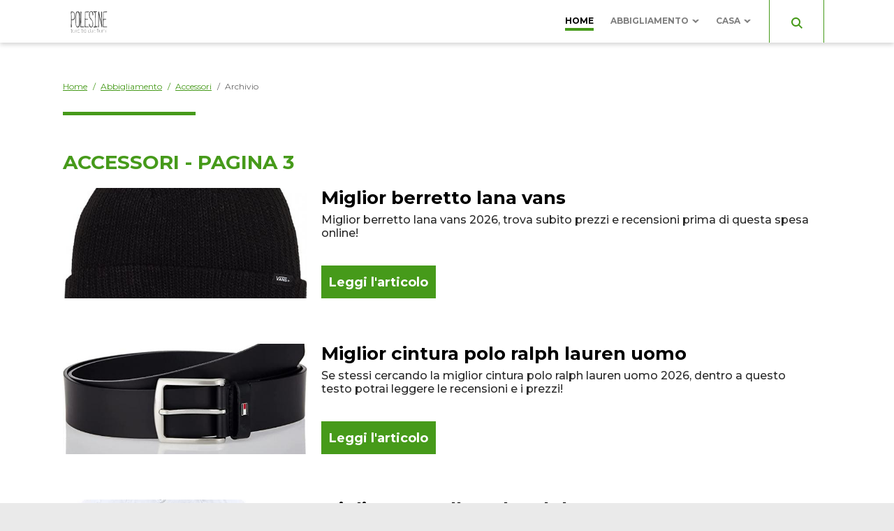

--- FILE ---
content_type: text/html; charset=UTF-8
request_url: https://www.polesineterratraduefiumi.it/abbigliamento/accessori/page-3.htm
body_size: 11833
content:

<!DOCTYPE html>
<html lang="it">
    




<head>
    <title>Abbigliamento - Accessori da &quot;Miglior berretto lana vans 2026 on-line: prezzi e recensioni&quot; a &quot;Miglior costumi da bagno a fascia imbottiti 2026: recensioni e prezzi ottimi&quot;</title>
    <meta charset="UTF-8"/>
    <meta name="viewport" content="width=device-width, initial-scale=1.0"/>
    <meta name="description" content="Recensioni Accessori, compara ora offerte e indicazioni per scegliere bene su Amazon. Da &quot;Miglior berretto lana vans 2026 on-line: prezzi e recensioni&quot; a &quot;Miglior costumi da bagno a fascia imbottiti 2026: recensioni e prezzi ottimi&quot;"/>
    <meta name="format-detection" content="telephone=no"/>
    <meta name="format-detection" content="date=no"/>
    <meta name="format-detection" content="address=no"/>
    <meta name="format-detection" content="email=no"/>
            <meta name="keywords" content="recensione Accessori, recensioni Accessori, prezzo Accessori, prezzi Accessori"/>
                <meta name="robots" content="index,follow"/>
                <link rel="canonical" href="https://www.polesineterratraduefiumi.it/abbigliamento/accessori/accessori.htm">
        <link rel="stylesheet" href="https://fonts.googleapis.com/css2?family=Montserrat:wght@400;500;700&display=swap">

    <link href="/stili/locali/stile-pannello.css" rel="stylesheet" type="text/css"/>
    <link href="/stili/vegetariana/css/style.css" rel="stylesheet" type="text/css"/>
    <link href="/stili/vegetariana/css/color/green.css" rel="stylesheet" type="text/css"/>

    <!--flickity-->
    <link rel="stylesheet" href="https://unpkg.com/flickity@2/dist/flickity.min.css">
    <script src="https://unpkg.com/flickity@2/dist/flickity.pkgd.min.js"></script>

    <!-- Matomo -->
<script type="text/javascript">
    var _paq = window._paq || [];
    /* tracker methods like "setCustomDimension" should be called before "trackPageView" */
    _paq.push(['trackPageView']);
    _paq.push(['enableLinkTracking']);
    (function() {
        var u="https://analytics.host4me.top/";
        _paq.push(['setTrackerUrl', u+'matomo.php']);
        _paq.push(['setSiteId', '1922']);
        var d=document, g=d.createElement('script'), s=d.getElementsByTagName('script')[0];
        g.type='text/javascript'; g.async=true; g.defer=true; g.src=u+'matomo.js'; s.parentNode.insertBefore(g,s);
    })();
</script>
<!-- End Matomo Code -->
    
    

            <!-- Quantcast Choice. Consent Manager Tag v2.0 (for TCF 2.0) -->
<script type="text/javascript" async=true>
  (function() {
    var host = window.location.hostname;
    var element = document.createElement('script');
    var firstScript = document.getElementsByTagName('script')[0];
    var url = 'https://cmp.quantcast.com'
        .concat('/choice/', 'YRaB0aqwjAwYq', '/', host, '/choice.js?tag_version=V2');
    var uspTries = 0;
    var uspTriesLimit = 3;
    element.async = true;
    element.type = 'text/javascript';
    element.src = url;

    firstScript.parentNode.insertBefore(element, firstScript);

    function makeStub() {
      var TCF_LOCATOR_NAME = '__tcfapiLocator';
      var queue = [];
      var win = window;
      var cmpFrame;

      function addFrame() {
        var doc = win.document;
        var otherCMP = !!(win.frames[TCF_LOCATOR_NAME]);

        if (!otherCMP) {
          if (doc.body) {
            var iframe = doc.createElement('iframe');

            iframe.style.cssText = 'display:none';
            iframe.name = TCF_LOCATOR_NAME;
            doc.body.appendChild(iframe);
          } else {
            setTimeout(addFrame, 5);
          }
        }
        return !otherCMP;
      }

      function tcfAPIHandler() {
        var gdprApplies;
        var args = arguments;

        if (!args.length) {
          return queue;
        } else if (args[0] === 'setGdprApplies') {
          if (
              args.length > 3 &&
              args[2] === 2 &&
              typeof args[3] === 'boolean'
          ) {
            gdprApplies = args[3];
            if (typeof args[2] === 'function') {
              args[2]('set', true);
            }
          }
        } else if (args[0] === 'ping') {
          var retr = {
            gdprApplies: gdprApplies,
            cmpLoaded: false,
            cmpStatus: 'stub'
          };

          if (typeof args[2] === 'function') {
            args[2](retr);
          }
        } else {
          if(args[0] === 'init' && typeof args[3] === 'object') {
            args[3] = Object.assign(args[3], { tag_version: 'V2' });
          }
          queue.push(args);
        }
      }

      function postMessageEventHandler(event) {
        var msgIsString = typeof event.data === 'string';
        var json = {};

        try {
          if (msgIsString) {
            json = JSON.parse(event.data);
          } else {
            json = event.data;
          }
        } catch (ignore) {}

        var payload = json.__tcfapiCall;

        if (payload) {
          window.__tcfapi(
              payload.command,
              payload.version,
              function(retValue, success) {
                var returnMsg = {
                  __tcfapiReturn: {
                    returnValue: retValue,
                    success: success,
                    callId: payload.callId
                  }
                };
                if (msgIsString) {
                  returnMsg = JSON.stringify(returnMsg);
                }
                if (event && event.source && event.source.postMessage) {
                  event.source.postMessage(returnMsg, '*');
                }
              },
              payload.parameter
          );
        }
      }

      while (win) {
        try {
          if (win.frames[TCF_LOCATOR_NAME]) {
            cmpFrame = win;
            break;
          }
        } catch (ignore) {}

        if (win === window.top) {
          break;
        }
        win = win.parent;
      }
      if (!cmpFrame) {
        addFrame();
        win.__tcfapi = tcfAPIHandler;
        win.addEventListener('message', postMessageEventHandler, false);
      }
    };

    makeStub();

    var uspStubFunction = function() {
      var arg = arguments;
      if (typeof window.__uspapi !== uspStubFunction) {
        setTimeout(function() {
          if (typeof window.__uspapi !== 'undefined') {
            window.__uspapi.apply(window.__uspapi, arg);
          }
        }, 500);
      }
    };

    var checkIfUspIsReady = function() {
      uspTries++;
      if (window.__uspapi === uspStubFunction && uspTries < uspTriesLimit) {
        console.warn('USP is not accessible');
      } else {
        clearInterval(uspInterval);
      }
    };

    if (typeof window.__uspapi === 'undefined') {
      window.__uspapi = uspStubFunction;
      var uspInterval = setInterval(checkIfUspIsReady, 6000);
    }
  })();
</script>
<!-- End Quantcast Choice. Consent Manager Tag v2.0 (for TCF 2.0) -->


</head>

<body>
<div class="container">
    <main class="main">
        
    



<header class="header" data-scroll-header>
    <div class="header__content">
        <div class="header__logo-wrap">
            <a href="/" class="header__link-logo">
                <img src="/stili/vegetariana/img/logo.svg" class="header__logo">
                
            </a>
        </div>

        
        <input type="checkbox" class="navigation__checkbox" id="navigation-open">

        <label class="navigation__toggle" for="navigation-open">
            <span class="navigation__hamburger">
                <svg class="navigation__hamburger-icon" xmlns="http://www.w3.org/2000/svg" width="16" height="14" viewBox="0 0 16 14">
                    <path id="menu_icon" data-name="menu icon" d="M-4,14a1,1,0,0,1-1-1,1,1,0,0,1,1-1H10a1,1,0,0,1,0,2Zm0-6A1,1,0,0,1-5,7,1,1,0,0,1-4,6H10a1,1,0,0,1,0,2Zm0-6A1,1,0,0,1-5,1,1,1,0,0,1-4,0H10a1,1,0,0,1,0,2Z" transform="translate(11.001 14.001) rotate(180)" fill="#a30000"/>
                </svg>

            </span>
        </label>
        

        <nav class="navigation" data-scroll-header>
    <ul class="navigation__menu">
                    <li class="navigation__el">
                 
                <div class="navigation__el-wrap navigation__el-wrap--current-parent">

                    
                                            <a class="navigation__link navigation__link--current"
                           href="https://www.polesineterratraduefiumi.it" title="Home Page">Home</a>

                                            
                </div>

                
                                
            </li>

                    <li class="navigation__el">
                                     
                    <input type="radio" name="navigation-submenu-radio" class="navigation__radio-section"
                    id="canale-1"/>

                    

                 
                <div class="navigation__el-wrap ">

                    
                                            <a class="navigation__link "
                           href="https://www.polesineterratraduefiumi.it/abbigliamento.htm" title="Recensioni Prodotti Abbigliamento">Abbigliamento</a>

                        
                            <label for="canale-1" class="navigation__subtoggle">
                                <svg class="navigation__arrow-icon" xmlns="http://www.w3.org/2000/svg" width="10.076" height="5.37" viewBox="0 0 10.076 5.37"><g transform="translate(0 -4.818)"><path d="M5.269,10.092l4.711-4.71a.328.328,0,0,0,0-.462l-.006-.006a.322.322,0,0,0-.23-.1H7.458a.321.321,0,0,0-.231.1L5.039,7.1,2.851,4.913a.328.328,0,0,0-.231-.1H.334a.322.322,0,0,0-.232.1L.1,4.919a.327.327,0,0,0,0,.462l4.711,4.71A.325.325,0,0,0,5.269,10.092Z"/></g></svg>
                            </label>

                            <label for="navigation-close" class="navigation__subtoggle navigation__subtoggle--close">
                                  <svg class="navigation__arrow-icon" xmlns="http://www.w3.org/2000/svg" width="10.076" height="5.37" viewBox="0 0 10.076 5.37"><g transform="translate(0 -4.818)"><path d="M5.269,10.092l4.711-4.71a.328.328,0,0,0,0-.462l-.006-.006a.322.322,0,0,0-.23-.1H7.458a.321.321,0,0,0-.231.1L5.039,7.1,2.851,4.913a.328.328,0,0,0-.231-.1H.334a.322.322,0,0,0-.232.1L.1,4.919a.327.327,0,0,0,0,.462l4.711,4.71A.325.325,0,0,0,5.269,10.092Z"/></g></svg>
                            </label>

                                            
                </div>

                
                                    
                        
                          
                        <div class="navigation__submenu-wrap">
                          
                            <ul class="navigation__submenu">
                                                                    <li class="navigation__el navigation__el--current-parent">
                                        <a class="navigation__link navigation__link--current"
                                        href="https://www.polesineterratraduefiumi.it/abbigliamento/accessori/accessori.htm"
                                        title="Recensioni Accessori">Accessori</a> 
                            
                                    </li>
                                                                    <li class="navigation__el ">
                                        <a class="navigation__link "
                                        href="https://www.polesineterratraduefiumi.it/abbigliamento/borse/borse.htm"
                                        title="Recensioni Borse">Borse</a> 
                            
                                    </li>
                                                            </ul>
                        </div>
                    
                                
            </li>

                    <li class="navigation__el">
                                     
                    <input type="radio" name="navigation-submenu-radio" class="navigation__radio-section"
                    id="canale-2"/>

                    

                 
                <div class="navigation__el-wrap ">

                    
                                            <a class="navigation__link "
                           href="https://www.polesineterratraduefiumi.it/casa.htm" title="Recensioni Prodotti Casa">Casa</a>

                        
                            <label for="canale-2" class="navigation__subtoggle">
                                <svg class="navigation__arrow-icon" xmlns="http://www.w3.org/2000/svg" width="10.076" height="5.37" viewBox="0 0 10.076 5.37"><g transform="translate(0 -4.818)"><path d="M5.269,10.092l4.711-4.71a.328.328,0,0,0,0-.462l-.006-.006a.322.322,0,0,0-.23-.1H7.458a.321.321,0,0,0-.231.1L5.039,7.1,2.851,4.913a.328.328,0,0,0-.231-.1H.334a.322.322,0,0,0-.232.1L.1,4.919a.327.327,0,0,0,0,.462l4.711,4.71A.325.325,0,0,0,5.269,10.092Z"/></g></svg>
                            </label>

                            <label for="navigation-close" class="navigation__subtoggle navigation__subtoggle--close">
                                  <svg class="navigation__arrow-icon" xmlns="http://www.w3.org/2000/svg" width="10.076" height="5.37" viewBox="0 0 10.076 5.37"><g transform="translate(0 -4.818)"><path d="M5.269,10.092l4.711-4.71a.328.328,0,0,0,0-.462l-.006-.006a.322.322,0,0,0-.23-.1H7.458a.321.321,0,0,0-.231.1L5.039,7.1,2.851,4.913a.328.328,0,0,0-.231-.1H.334a.322.322,0,0,0-.232.1L.1,4.919a.327.327,0,0,0,0,.462l4.711,4.71A.325.325,0,0,0,5.269,10.092Z"/></g></svg>
                            </label>

                                            
                </div>

                
                                    
                                                               
                        

                    
                                                                                    <div class="navigation__submenu-wrap navigation__submenu-wrap--grid">
                                
                            
                                                            
                                <ul class="navigation__submenu">
                            
                                <li class="navigation__el ">
                                    <a class="navigation__link "
                                    href="https://www.polesineterratraduefiumi.it/casa/arredo/arredo.htm"
                                    title="Recensioni Arredo">Arredo</a>
                                </li>

                             
                                                        
                                                    
                            
                                <li class="navigation__el ">
                                    <a class="navigation__link "
                                    href="https://www.polesineterratraduefiumi.it/casa/bagno/bagno.htm"
                                    title="Recensioni Bagno">Bagno</a>
                                </li>

                             
                                                        
                                                    
                            
                                <li class="navigation__el ">
                                    <a class="navigation__link "
                                    href="https://www.polesineterratraduefiumi.it/casa/cucina/cucina.htm"
                                    title="Recensioni Cucina">Cucina</a>
                                </li>

                                                            </ul>
                             
                                                        
                                                    
                                                            
                                <ul class="navigation__submenu">
                            
                                <li class="navigation__el ">
                                    <a class="navigation__link "
                                    href="https://www.polesineterratraduefiumi.it/casa/elettrodomestici/elettrodomestici.htm"
                                    title="Recensioni Elettrodomestici">Elettrodomestici</a>
                                </li>

                             
                                                        
                                                    
                            
                                <li class="navigation__el ">
                                    <a class="navigation__link "
                                    href="https://www.polesineterratraduefiumi.it/casa/giardino/giardino.htm"
                                    title="Recensioni Giardino">Giardino</a>
                                </li>

                             
                                                        
                                                    
                            
                                <li class="navigation__el ">
                                    <a class="navigation__link "
                                    href="https://www.polesineterratraduefiumi.it/casa/salotto/salotto.htm"
                                    title="Recensioni Salotto">Salotto</a>
                                </li>

                                                            </ul>
                             
                                                        
                                                    
                                                            
                                <ul class="navigation__submenu">
                            
                                <li class="navigation__el ">
                                    <a class="navigation__link "
                                    href="https://www.polesineterratraduefiumi.it/casa/varie/varie.htm"
                                    title="Recensioni Varie">Varie</a>
                                </li>

                                                            </ul>
                             
                                                            </div>
                                                        
                                                  

                        
                    
                                
            </li>

        
        <li class="navigation__el navigation__el--search">
            <div class="searchbar">
    <input type="checkbox" class="searchbar__check" id="search-check" aria-checked="false">
    <label for="search-check" class="searchbar__btn searchbar__btn--content-icon searchbar__btn--desktop">
        <svg class="searchbar__btn--icon-search" xmlns="http://www.w3.org/2000/svg" width="16" height="16" viewBox="0 0 16 16">
            <path id="search" d="M11.742,10.33a6.524,6.524,0,1,0-1.414,1.414L14.586,16,16,14.588ZM6.5,11A4.5,4.5,0,1,1,11,6.5,4.5,4.5,0,0,1,6.5,11Z" transform="translate(0 -0.002)" fill="#a30000"/>
        </svg>


         <svg class="searchbar__btn--icon-search searchbar__btn--icon-close" xmlns="http://www.w3.org/2000/svg" width="25" height="25" viewBox="0 0 25 25"><path d="M12.5,0A12.5,12.5,0,1,0,25,12.5,12.514,12.514,0,0,0,12.5,0Zm5.056,16.083a.521.521,0,0,1,0,.737l-.736.736a.521.521,0,0,1-.737,0L12.5,13.973,8.917,17.556a.521.521,0,0,1-.737,0l-.736-.736a.521.521,0,0,1,0-.737L11.027,12.5,7.444,8.917a.521.521,0,0,1,0-.737l.736-.736a.521.521,0,0,1,.737,0L12.5,11.027l3.583-3.583a.521.521,0,0,1,.737,0l.736.736a.521.521,0,0,1,0,.737L13.973,12.5Z"/></svg>

    </label>
    <div class="searchbar__wrapper">
        
        <form action="/ricerca.php" method="get" name="ricerca-mini" id="ricerca-main" class="searchbar__form">
            <input name="cms_s_q" type="text" id="q" placeholder="Cerca" class="searchbar__input" value="" autofocus/>
            <input name="cms_s_s" type="hidden" id="s" value=""/>
            <input name="cms_s_page" type="hidden" id="page" value=""/>
            <button type="submit" class="searchbar__btn searchbar__btn--content-icon searchbar__btn--mobile">
                <svg class="searchbar__btn--icon-search" xmlns="http://www.w3.org/2000/svg" width="16" height="16" viewBox="0 0 16 16">
                    <path id="search" d="M11.742,10.33a6.524,6.524,0,1,0-1.414,1.414L14.586,16,16,14.588ZM6.5,11A4.5,4.5,0,1,1,11,6.5,4.5,4.5,0,0,1,6.5,11Z" transform="translate(0 -0.002)" fill="#a30000"/>
                </svg>               
            </button>
            
        </form>
    
    </div>
</div>
<script type="text/javascript">
    (function() {
        let check = document.getElementById('search-check');

        document.body.addEventListener('click', function(e) {
           if (!e.target.closest('.searchbar')) {
               check.checked = false;
           }
        }, false);

        document.querySelector(".searchbar__btn--desktop > .searchbar__btn--icon-search").addEventListener('click', function(){
            document.querySelector('.searchbar__input').focus();
        })
    })();
</script>

            
            <input type="radio" name="navigation-submenu-radio" class="navigation__radio-section" id="navigation-close"/>
            
        </li>
    </ul>
</nav>

<script>
    document.querySelector(".navigation").scrollTop = 0;
</script>
    </div>
</header>
    <nav class="breadcrumb wrapper" data-scroll-header>
        <ol class="breadcrumb__list" itemscope itemtype="http://schema.org/BreadcrumbList">
            
                                                <li class="breadcrumb__el" itemprop="itemListElement" itemscope
                        itemtype="http://schema.org/ListItem">
                        <a href="https://www.polesineterratraduefiumi.it" title="Home-Page" class="breadcrumb__link"
                           itemtype="http://schema.org/Thing" itemprop="item">
                            <span itemprop="name">Home</span>
                        </a>
                        <meta itemprop="position" content="1"/>
                    </li>
                                <span class="breadcrumb__divider"> / </span>                                                <li class="breadcrumb__el" itemprop="itemListElement" itemscope
                        itemtype="http://schema.org/ListItem">
                        <a href="https://www.polesineterratraduefiumi.it/abbigliamento.htm" title="Recensioni Prodotti Abbigliamento" class="breadcrumb__link"
                           itemtype="http://schema.org/Thing" itemprop="item">
                            <span itemprop="name">Abbigliamento</span>
                        </a>
                        <meta itemprop="position" content="2"/>
                    </li>
                                <span class="breadcrumb__divider"> / </span>                                                <li class="breadcrumb__el" itemprop="itemListElement" itemscope
                        itemtype="http://schema.org/ListItem">
                        <a href="https://www.polesineterratraduefiumi.it/abbigliamento/accessori/accessori.htm" title="Recensioni Accessori" class="breadcrumb__link"
                           itemtype="http://schema.org/Thing" itemprop="item">
                            <span itemprop="name">Accessori</span>
                        </a>
                        <meta itemprop="position" content="3"/>
                    </li>
                                <span class="breadcrumb__divider"> / </span>                                                <li class="breadcrumb__el">
                        <span class="breadcrumb__link breadcrumb__link--self">Archivio</span>
                    </li>
                                                    </ol>
    </nav>



        <div class="main__wrap wrapper">
            <section class="main__content">
                <header class="extra-content">
    <h1 class="extra-content__title">
                    Accessori - pagina 3
            </h1>

       
   
        
</header>

                 <div class="main__articles">
                                            <article class="article-box">

                          <img src="https://www.polesineterratraduefiumi.it/articoli/abbigliamento/accessori/article_box_image_miglior-berretto-lana-vans.jpeg" class="article-box__img" alt="Miglior berretto lana vans"/>
            
    <div class="article-box__content">
                    <h2 class="article-box__title">Miglior berretto lana vans</h2>
        
        <p class="article-box__preview">Miglior berretto lana vans 2026, trova subito prezzi e recensioni prima di questa spesa online!</p>
        <a href="https://www.polesineterratraduefiumi.it/abbigliamento/accessori/miglior-berretto-lana-vans.htm" title="Miglior berretto lana vans" class="article-box__link">Leggi l'articolo</a>
    </div>
    <a href="https://www.polesineterratraduefiumi.it/abbigliamento/accessori/miglior-berretto-lana-vans.htm" title="Miglior berretto lana vans" class="article-box__redirect"></a>
</article>
                                            <article class="article-box">

                          <img src="https://www.polesineterratraduefiumi.it/articoli/abbigliamento/accessori/article_box_image_miglior-cintura-polo-ralph-lauren-uomo.jpeg" class="article-box__img" alt="Miglior cintura polo ralph lauren uomo"/>
            
    <div class="article-box__content">
                    <h2 class="article-box__title">Miglior cintura polo ralph lauren uomo</h2>
        
        <p class="article-box__preview">Se stessi cercando la miglior cintura polo ralph lauren uomo 2026, dentro a questo testo potrai leggere le recensioni e i prezzi!</p>
        <a href="https://www.polesineterratraduefiumi.it/abbigliamento/accessori/miglior-cintura-polo-ralph-lauren-uomo.htm" title="Miglior cintura polo ralph lauren uomo" class="article-box__link">Leggi l'articolo</a>
    </div>
    <a href="https://www.polesineterratraduefiumi.it/abbigliamento/accessori/miglior-cintura-polo-ralph-lauren-uomo.htm" title="Miglior cintura polo ralph lauren uomo" class="article-box__redirect"></a>
</article>
                                            <article class="article-box">

                          <img src="https://www.polesineterratraduefiumi.it/articoli/abbigliamento/accessori/article_box_image_miglior-cappello-polo-ralph.jpeg" class="article-box__img" alt="Miglior cappello polo ralph"/>
            
    <div class="article-box__content">
                    <h2 class="article-box__title">Miglior cappello polo ralph</h2>
        
        <p class="article-box__preview">Trova subito con questo articolo prezzi e recensioni per il miglior cappello polo ralph 2026!</p>
        <a href="https://www.polesineterratraduefiumi.it/abbigliamento/accessori/miglior-cappello-polo-ralph.htm" title="Miglior cappello polo ralph" class="article-box__link">Leggi l'articolo</a>
    </div>
    <a href="https://www.polesineterratraduefiumi.it/abbigliamento/accessori/miglior-cappello-polo-ralph.htm" title="Miglior cappello polo ralph" class="article-box__redirect"></a>
</article>
                                            <article class="article-box">

                          <img src="https://www.polesineterratraduefiumi.it/articoli/abbigliamento/accessori/article_box_image_miglior-cappello-popstar.jpeg" class="article-box__img" alt="Miglior cappello popstar"/>
            
    <div class="article-box__content">
                    <h2 class="article-box__title">Miglior cappello popstar</h2>
        
        <p class="article-box__preview">Vorresti il miglior cappello popstar 2026? Guarda subito i prezzi e le recensioni!</p>
        <a href="https://www.polesineterratraduefiumi.it/abbigliamento/accessori/miglior-cappello-popstar.htm" title="Miglior cappello popstar" class="article-box__link">Leggi l'articolo</a>
    </div>
    <a href="https://www.polesineterratraduefiumi.it/abbigliamento/accessori/miglior-cappello-popstar.htm" title="Miglior cappello popstar" class="article-box__redirect"></a>
</article>
                                            <article class="article-box">

                          <img src="https://www.polesineterratraduefiumi.it/articoli/abbigliamento/accessori/article_box_image_miglior-cappello-wu-tang.jpeg" class="article-box__img" alt="Miglior cappello wu tang"/>
            
    <div class="article-box__content">
                    <h2 class="article-box__title">Miglior cappello wu tang</h2>
        
        <p class="article-box__preview">Se vuoi ottenere il miglior cappello wu tang 2026, con questo articolo vedrai le recensioni e i prezzi!</p>
        <a href="https://www.polesineterratraduefiumi.it/abbigliamento/accessori/miglior-cappello-wu-tang.htm" title="Miglior cappello wu tang" class="article-box__link">Leggi l'articolo</a>
    </div>
    <a href="https://www.polesineterratraduefiumi.it/abbigliamento/accessori/miglior-cappello-wu-tang.htm" title="Miglior cappello wu tang" class="article-box__redirect"></a>
</article>
                                            <article class="article-box">

                          <img src="https://www.polesineterratraduefiumi.it/articoli/abbigliamento/accessori/article_box_image_miglior-eties-cravatte.jpeg" class="article-box__img" alt="Miglior eties cravatte"/>
            
    <div class="article-box__content">
                    <h2 class="article-box__title">Miglior eties cravatte</h2>
        
        <p class="article-box__preview">Miglior eties cravatte 2026, ecco ora prezzi e recensioni prima di questa spesa su e-commerce!</p>
        <a href="https://www.polesineterratraduefiumi.it/abbigliamento/accessori/miglior-eties-cravatte.htm" title="Miglior eties cravatte" class="article-box__link">Leggi l'articolo</a>
    </div>
    <a href="https://www.polesineterratraduefiumi.it/abbigliamento/accessori/miglior-eties-cravatte.htm" title="Miglior eties cravatte" class="article-box__redirect"></a>
</article>
                                            <article class="article-box">

                          <img src="https://www.polesineterratraduefiumi.it/articoli/abbigliamento/accessori/article_box_image_miglior-fascia-impermeabile-per-stomia.jpeg" class="article-box__img" alt="Miglior fascia impermeabile per stomia"/>
            
    <div class="article-box__content">
                    <h2 class="article-box__title">Miglior fascia impermeabile per stomia</h2>
        
        <p class="article-box__preview">Scopriamo dentro a questa pagina prezzi e recensioni per la miglior fascia impermeabile per stomia 2026!</p>
        <a href="https://www.polesineterratraduefiumi.it/abbigliamento/accessori/miglior-fascia-impermeabile-per-stomia.htm" title="Miglior fascia impermeabile per stomia" class="article-box__link">Leggi l'articolo</a>
    </div>
    <a href="https://www.polesineterratraduefiumi.it/abbigliamento/accessori/miglior-fascia-impermeabile-per-stomia.htm" title="Miglior fascia impermeabile per stomia" class="article-box__redirect"></a>
</article>
                                            <article class="article-box">

                          <img src="https://www.polesineterratraduefiumi.it/articoli/abbigliamento/accessori/article_box_image_miglior-cappello-nike-pescatore.jpeg" class="article-box__img" alt="Miglior cappello nike pescatore"/>
            
    <div class="article-box__content">
                    <h2 class="article-box__title">Miglior cappello nike pescatore</h2>
        
        <p class="article-box__preview">Guarda subito dentro a questa pagina prezzi e recensioni per il miglior cappello nike pescatore 2026!</p>
        <a href="https://www.polesineterratraduefiumi.it/abbigliamento/accessori/miglior-cappello-nike-pescatore.htm" title="Miglior cappello nike pescatore" class="article-box__link">Leggi l'articolo</a>
    </div>
    <a href="https://www.polesineterratraduefiumi.it/abbigliamento/accessori/miglior-cappello-nike-pescatore.htm" title="Miglior cappello nike pescatore" class="article-box__redirect"></a>
</article>
                                            <article class="article-box">

                          <img src="https://www.polesineterratraduefiumi.it/articoli/abbigliamento/accessori/article_box_image_miglior-cuffie-protettive.jpeg" class="article-box__img" alt="Miglior cuffie protettive"/>
            
    <div class="article-box__content">
                    <h2 class="article-box__title">Miglior cuffie protettive</h2>
        
        <p class="article-box__preview">Stai cercando le miglior cuffie protettive 2026? Scopri i prezzi e le recensioni!</p>
        <a href="https://www.polesineterratraduefiumi.it/abbigliamento/accessori/miglior-cuffie-protettive.htm" title="Miglior cuffie protettive" class="article-box__link">Leggi l'articolo</a>
    </div>
    <a href="https://www.polesineterratraduefiumi.it/abbigliamento/accessori/miglior-cuffie-protettive.htm" title="Miglior cuffie protettive" class="article-box__redirect"></a>
</article>
                                            <article class="article-box">

                          <img src="https://www.polesineterratraduefiumi.it/articoli/abbigliamento/accessori/article_box_image_miglior-costumi-da-bagno-a-fascia-imbottiti.jpeg" class="article-box__img" alt="Miglior costumi da bagno a fascia imbottiti"/>
            
    <div class="article-box__content">
                    <h2 class="article-box__title">Miglior costumi da bagno a fascia imbottiti</h2>
        
        <p class="article-box__preview">Se volessi i miglior costumi da bagno a fascia imbottiti 2026, proseguendo ti indicheremo le recensioni e i prezzi!</p>
        <a href="https://www.polesineterratraduefiumi.it/abbigliamento/accessori/miglior-costumi-da-bagno-a-fascia-imbottiti.htm" title="Miglior costumi da bagno a fascia imbottiti" class="article-box__link">Leggi l'articolo</a>
    </div>
    <a href="https://www.polesineterratraduefiumi.it/abbigliamento/accessori/miglior-costumi-da-bagno-a-fascia-imbottiti.htm" title="Miglior costumi da bagno a fascia imbottiti" class="article-box__redirect"></a>
</article>
                                    </div>
                
                
            </section>
            
        </div>

        <div class="main__bottom wrapper">
            <div class="main__bottom-content">
                
                    <nav class="last-articles">
        <h2 class="last-articles__title">Ultimi articoli inseriti</h2>
        <div class="last-articles__content">
            <div class="last-articles__slides" data-flickity='{ "watchCSS": true }'>
                                    <article class="article-box">

                                                                                    <img src="https://www.polesineterratraduefiumi.it/articoli/abbigliamento/accessori/article_box_image_come-vendere-occhiali-online.jpeg" class="article-box__img" alt="Come vendere occhiali online"/>
                                                    
                        <div class="article-box__content">
                                                            <h2 class="article-box__title">Come vendere occhiali online</h2>
                            
                            <p class="article-box__preview">Come fare per iniziare a vendere occhiali online? Vediamo quali sono i passaggi da seguire per iniziare a vendere occhiali online!</p>
                            <a href="https://www.polesineterratraduefiumi.it/abbigliamento/accessori/come-vendere-occhiali-online.htm" title="Come vendere occhiali online" class="article-box__link">Leggi l'articolo</a>
                        </div>
                        <a href="https://www.polesineterratraduefiumi.it/abbigliamento/accessori/come-vendere-occhiali-online.htm" title="Come vendere occhiali online" class="article-box__redirect"></a>
                    </article>            
                                    <article class="article-box">

                                                                                    <img src="https://www.polesineterratraduefiumi.it/articoli/abbigliamento/accessori/article_box_image_miglior-porta-cellulare-per-auto.jpeg" class="article-box__img" alt="Miglior porta cellulare per auto"/>
                                                    
                        <div class="article-box__content">
                                                            <h2 class="article-box__title">Miglior porta cellulare per auto</h2>
                            
                            <p class="article-box__preview">Sei alla ricerca del miglior porta cellulare per auto? All'interno di questo articolo potrai trovare tutte le tipologie esistenti sul mercato!</p>
                            <a href="https://www.polesineterratraduefiumi.it/abbigliamento/accessori/miglior-porta-cellulare-per-auto.htm" title="Miglior porta cellulare per auto" class="article-box__link">Leggi l'articolo</a>
                        </div>
                        <a href="https://www.polesineterratraduefiumi.it/abbigliamento/accessori/miglior-porta-cellulare-per-auto.htm" title="Miglior porta cellulare per auto" class="article-box__redirect"></a>
                    </article>            
                                    <article class="article-box">

                                                                                    <img src="https://www.polesineterratraduefiumi.it/articoli/abbigliamento/accessori/article_box_image_miglior-sciarpa-gallo.jpeg" class="article-box__img" alt="Miglior sciarpa gallo"/>
                                                    
                        <div class="article-box__content">
                                                            <h2 class="article-box__title">Miglior sciarpa gallo</h2>
                            
                            <p class="article-box__preview">Miglior sciarpa gallo 2026, non perdere prezzi e recensioni prima di comperare online o in negozio!</p>
                            <a href="https://www.polesineterratraduefiumi.it/abbigliamento/accessori/miglior-sciarpa-gallo.htm" title="Miglior sciarpa gallo" class="article-box__link">Leggi l'articolo</a>
                        </div>
                        <a href="https://www.polesineterratraduefiumi.it/abbigliamento/accessori/miglior-sciarpa-gallo.htm" title="Miglior sciarpa gallo" class="article-box__redirect"></a>
                    </article>            
                                    <article class="article-box">

                                                                                    <img src="https://www.polesineterratraduefiumi.it/articoli/abbigliamento/accessori/article_box_image_miglior-scatola-porta-orologi-economica.jpeg" class="article-box__img" alt="Miglior scatola porta orologi economica"/>
                                                    
                        <div class="article-box__content">
                                                            <h2 class="article-box__title">Miglior scatola porta orologi economica</h2>
                            
                            <p class="article-box__preview">Se volessi la miglior scatola porta orologi economica 2026, di seguito troverai le recensioni e i prezzi!</p>
                            <a href="https://www.polesineterratraduefiumi.it/abbigliamento/accessori/miglior-scatola-porta-orologi-economica.htm" title="Miglior scatola porta orologi economica" class="article-box__link">Leggi l'articolo</a>
                        </div>
                        <a href="https://www.polesineterratraduefiumi.it/abbigliamento/accessori/miglior-scatola-porta-orologi-economica.htm" title="Miglior scatola porta orologi economica" class="article-box__redirect"></a>
                    </article>            
                                    <article class="article-box">

                                                                                    <img src="https://www.polesineterratraduefiumi.it/articoli/abbigliamento/accessori/article_box_image_miglior-stola-pelliccia-sintetica.jpeg" class="article-box__img" alt="Miglior stola pelliccia sintetica"/>
                                                    
                        <div class="article-box__content">
                                                            <h2 class="article-box__title">Miglior stola pelliccia sintetica</h2>
                            
                            <p class="article-box__preview">Desideri la miglior stola pelliccia sintetica 2026? Trova subito i prezzi e le recensioni!</p>
                            <a href="https://www.polesineterratraduefiumi.it/abbigliamento/accessori/miglior-stola-pelliccia-sintetica.htm" title="Miglior stola pelliccia sintetica" class="article-box__link">Leggi l'articolo</a>
                        </div>
                        <a href="https://www.polesineterratraduefiumi.it/abbigliamento/accessori/miglior-stola-pelliccia-sintetica.htm" title="Miglior stola pelliccia sintetica" class="article-box__redirect"></a>
                    </article>            
                                    <article class="article-box">

                                                                                    <img src="https://www.polesineterratraduefiumi.it/articoli/abbigliamento/accessori/article_box_image_miglior-ventaglio-pieghevole-rotondo.jpeg" class="article-box__img" alt="Miglior ventaglio pieghevole rotondo"/>
                                                    
                        <div class="article-box__content">
                                                            <h2 class="article-box__title">Miglior ventaglio pieghevole rotondo</h2>
                            
                            <p class="article-box__preview">Miglior ventaglio pieghevole rotondo 2026, non perdere prezzi e recensioni per comperare bene sul web!</p>
                            <a href="https://www.polesineterratraduefiumi.it/abbigliamento/accessori/miglior-ventaglio-pieghevole-rotondo.htm" title="Miglior ventaglio pieghevole rotondo" class="article-box__link">Leggi l'articolo</a>
                        </div>
                        <a href="https://www.polesineterratraduefiumi.it/abbigliamento/accessori/miglior-ventaglio-pieghevole-rotondo.htm" title="Miglior ventaglio pieghevole rotondo" class="article-box__redirect"></a>
                    </article>            
                                    <article class="article-box">

                                                                                    <img src="https://www.polesineterratraduefiumi.it/articoli/abbigliamento/accessori/article_box_image_miglior-portachiavi-prima-classe-lettera.jpeg" class="article-box__img" alt="Miglior portachiavi prima classe lettera"/>
                                                    
                        <div class="article-box__content">
                                                            <h2 class="article-box__title">Miglior portachiavi prima classe lettera</h2>
                            
                            <p class="article-box__preview">Se cerchi il miglior portachiavi prima classe lettera 2026, con questo testo vedrai le recensioni e i prezzi!</p>
                            <a href="https://www.polesineterratraduefiumi.it/abbigliamento/accessori/miglior-portachiavi-prima-classe-lettera.htm" title="Miglior portachiavi prima classe lettera" class="article-box__link">Leggi l'articolo</a>
                        </div>
                        <a href="https://www.polesineterratraduefiumi.it/abbigliamento/accessori/miglior-portachiavi-prima-classe-lettera.htm" title="Miglior portachiavi prima classe lettera" class="article-box__redirect"></a>
                    </article>            
                                    <article class="article-box">

                                                                                    <img src="https://www.polesineterratraduefiumi.it/articoli/abbigliamento/accessori/article_box_image_miglior-portafoglio-con-iniziali.jpeg" class="article-box__img" alt="Miglior portafoglio con iniziali"/>
                                                    
                        <div class="article-box__content">
                                                            <h2 class="article-box__title">Miglior portafoglio con iniziali</h2>
                            
                            <p class="article-box__preview">Miglior portafoglio con iniziali 2026, compara ora prezzi e recensioni prima di comprare on line!</p>
                            <a href="https://www.polesineterratraduefiumi.it/abbigliamento/accessori/miglior-portafoglio-con-iniziali.htm" title="Miglior portafoglio con iniziali" class="article-box__link">Leggi l'articolo</a>
                        </div>
                        <a href="https://www.polesineterratraduefiumi.it/abbigliamento/accessori/miglior-portafoglio-con-iniziali.htm" title="Miglior portafoglio con iniziali" class="article-box__redirect"></a>
                    </article>            
                                    <article class="article-box">

                                                                                    <img src="https://www.polesineterratraduefiumi.it/articoli/abbigliamento/accessori/article_box_image_miglior-orologio-chanel.jpeg" class="article-box__img" alt="Miglior orologio chanel"/>
                                                    
                        <div class="article-box__content">
                                                            <h2 class="article-box__title">Miglior orologio chanel</h2>
                            
                            <p class="article-box__preview">Miglior orologio chanel 2026, compara ora prezzi e recensioni per risparmiare su internet!</p>
                            <a href="https://www.polesineterratraduefiumi.it/abbigliamento/accessori/miglior-orologio-chanel.htm" title="Miglior orologio chanel" class="article-box__link">Leggi l'articolo</a>
                        </div>
                        <a href="https://www.polesineterratraduefiumi.it/abbigliamento/accessori/miglior-orologio-chanel.htm" title="Miglior orologio chanel" class="article-box__redirect"></a>
                    </article>            
                                    <article class="article-box">

                                                                                    <img src="https://www.polesineterratraduefiumi.it/articoli/abbigliamento/accessori/article_box_image_miglior-occhiali-per-presbiopia.jpeg" class="article-box__img" alt="Miglior occhiali per presbiopia"/>
                                                    
                        <div class="article-box__content">
                                                            <h2 class="article-box__title">Miglior occhiali per presbiopia</h2>
                            
                            <p class="article-box__preview">Miglior occhiali per presbiopia 2026, trova subito prezzi e recensioni per comperare bene su internet!</p>
                            <a href="https://www.polesineterratraduefiumi.it/abbigliamento/accessori/miglior-occhiali-per-presbiopia.htm" title="Miglior occhiali per presbiopia" class="article-box__link">Leggi l'articolo</a>
                        </div>
                        <a href="https://www.polesineterratraduefiumi.it/abbigliamento/accessori/miglior-occhiali-per-presbiopia.htm" title="Miglior occhiali per presbiopia" class="article-box__redirect"></a>
                    </article>            
                                    <article class="article-box">

                                                                                    <img src="https://www.polesineterratraduefiumi.it/articoli/abbigliamento/accessori/article_box_image_miglior-occhiali-gialli.jpeg" class="article-box__img" alt="Miglior occhiali gialli"/>
                                                    
                        <div class="article-box__content">
                                                            <h2 class="article-box__title">Miglior occhiali gialli</h2>
                            
                            <p class="article-box__preview">Vorresti i miglior occhiali gialli 2026? Scopriamo i prezzi e le recensioni!</p>
                            <a href="https://www.polesineterratraduefiumi.it/abbigliamento/accessori/miglior-occhiali-gialli.htm" title="Miglior occhiali gialli" class="article-box__link">Leggi l'articolo</a>
                        </div>
                        <a href="https://www.polesineterratraduefiumi.it/abbigliamento/accessori/miglior-occhiali-gialli.htm" title="Miglior occhiali gialli" class="article-box__redirect"></a>
                    </article>            
                                    <article class="article-box">

                                                                                    <img src="https://www.polesineterratraduefiumi.it/articoli/abbigliamento/accessori/article_box_image_miglior-meccanismo-orologio-thun-con-pendolo.jpeg" class="article-box__img" alt="Miglior meccanismo orologio thun con pendolo"/>
                                                    
                        <div class="article-box__content">
                                                            <h2 class="article-box__title">Miglior meccanismo orologio thun con pendolo</h2>
                            
                            <p class="article-box__preview">Cerchi il miglior meccanismo orologio thun con pendolo 2026? Consulta i prezzi e le recensioni!</p>
                            <a href="https://www.polesineterratraduefiumi.it/abbigliamento/accessori/miglior-meccanismo-orologio-thun-con-pendolo.htm" title="Miglior meccanismo orologio thun con pendolo" class="article-box__link">Leggi l'articolo</a>
                        </div>
                        <a href="https://www.polesineterratraduefiumi.it/abbigliamento/accessori/miglior-meccanismo-orologio-thun-con-pendolo.htm" title="Miglior meccanismo orologio thun con pendolo" class="article-box__redirect"></a>
                    </article>            
                                    <article class="article-box">

                                                                                    <img src="https://www.polesineterratraduefiumi.it/articoli/abbigliamento/accessori/article_box_image_miglior-occhiali-anni-90.jpeg" class="article-box__img" alt="Miglior occhiali anni 90"/>
                                                    
                        <div class="article-box__content">
                                                            <h2 class="article-box__title">Miglior occhiali anni 90</h2>
                            
                            <p class="article-box__preview">Se vuoi ottenere i miglior occhiali anni 90 2026, con questa pagina potrai vedere le recensioni e i prezzi!</p>
                            <a href="https://www.polesineterratraduefiumi.it/abbigliamento/accessori/miglior-occhiali-anni-90.htm" title="Miglior occhiali anni 90" class="article-box__link">Leggi l'articolo</a>
                        </div>
                        <a href="https://www.polesineterratraduefiumi.it/abbigliamento/accessori/miglior-occhiali-anni-90.htm" title="Miglior occhiali anni 90" class="article-box__redirect"></a>
                    </article>            
                                    <article class="article-box">

                                                                                    <img src="https://www.polesineterratraduefiumi.it/articoli/abbigliamento/accessori/article_box_image_miglior-orologi-uomo-daniel-klein.jpeg" class="article-box__img" alt="Miglior orologi uomo daniel klein"/>
                                                    
                        <div class="article-box__content">
                                                            <h2 class="article-box__title">Miglior orologi uomo daniel klein</h2>
                            
                            <p class="article-box__preview">Se cerchi i miglior orologi uomo daniel klein 2026, a breve potrai leggere le recensioni e i prezzi!</p>
                            <a href="https://www.polesineterratraduefiumi.it/abbigliamento/accessori/miglior-orologi-uomo-daniel-klein.htm" title="Miglior orologi uomo daniel klein" class="article-box__link">Leggi l'articolo</a>
                        </div>
                        <a href="https://www.polesineterratraduefiumi.it/abbigliamento/accessori/miglior-orologi-uomo-daniel-klein.htm" title="Miglior orologi uomo daniel klein" class="article-box__redirect"></a>
                    </article>            
                                    <article class="article-box">

                                                                                    <img src="https://www.polesineterratraduefiumi.it/articoli/abbigliamento/accessori/article_box_image_miglior-orologi-telefono-economici.jpeg" class="article-box__img" alt="Miglior orologi telefono economici"/>
                                                    
                        <div class="article-box__content">
                                                            <h2 class="article-box__title">Miglior orologi telefono economici</h2>
                            
                            <p class="article-box__preview">Miglior orologi telefono economici 2026, scopri quali sono prezzi e recensioni per risparmiare on line!</p>
                            <a href="https://www.polesineterratraduefiumi.it/abbigliamento/accessori/miglior-orologi-telefono-economici.htm" title="Miglior orologi telefono economici" class="article-box__link">Leggi l'articolo</a>
                        </div>
                        <a href="https://www.polesineterratraduefiumi.it/abbigliamento/accessori/miglior-orologi-telefono-economici.htm" title="Miglior orologi telefono economici" class="article-box__redirect"></a>
                    </article>            
                                    <article class="article-box">

                                                                                    <img src="https://www.polesineterratraduefiumi.it/articoli/abbigliamento/accessori/article_box_image_miglior-orologio-alfa-romeo.jpeg" class="article-box__img" alt="Miglior orologio alfa romeo"/>
                                                    
                        <div class="article-box__content">
                                                            <h2 class="article-box__title">Miglior orologio alfa romeo</h2>
                            
                            <p class="article-box__preview">Ecco qui dentro a questo articolo prezzi e recensioni per il miglior orologio alfa romeo 2026!</p>
                            <a href="https://www.polesineterratraduefiumi.it/abbigliamento/accessori/miglior-orologio-alfa-romeo.htm" title="Miglior orologio alfa romeo" class="article-box__link">Leggi l'articolo</a>
                        </div>
                        <a href="https://www.polesineterratraduefiumi.it/abbigliamento/accessori/miglior-orologio-alfa-romeo.htm" title="Miglior orologio alfa romeo" class="article-box__redirect"></a>
                    </article>            
                                    <article class="article-box">

                                                                                    <img src="https://www.polesineterratraduefiumi.it/articoli/abbigliamento/accessori/article_box_image_miglior-occhiali-versace-vintage-notorious.jpeg" class="article-box__img" alt="Miglior occhiali versace vintage notorious"/>
                                                    
                        <div class="article-box__content">
                                                            <h2 class="article-box__title">Miglior occhiali versace vintage notorious</h2>
                            
                            <p class="article-box__preview">Miglior occhiali versace vintage notorious 2026, trova subito prezzi e recensioni per risparmiare online o in negozio!</p>
                            <a href="https://www.polesineterratraduefiumi.it/abbigliamento/accessori/miglior-occhiali-versace-vintage-notorious.htm" title="Miglior occhiali versace vintage notorious" class="article-box__link">Leggi l'articolo</a>
                        </div>
                        <a href="https://www.polesineterratraduefiumi.it/abbigliamento/accessori/miglior-occhiali-versace-vintage-notorious.htm" title="Miglior occhiali versace vintage notorious" class="article-box__redirect"></a>
                    </article>            
                                    <article class="article-box">

                                                                                    <img src="https://www.polesineterratraduefiumi.it/articoli/abbigliamento/accessori/article_box_image_miglior-berretto-basco.jpeg" class="article-box__img" alt="Miglior berretto basco"/>
                                                    
                        <div class="article-box__content">
                                                            <h2 class="article-box__title">Miglior berretto basco</h2>
                            
                            <p class="article-box__preview">Miglior berretto basco 2026, scopri quali sono prezzi e recensioni per scegliere bene online o in negozio!</p>
                            <a href="https://www.polesineterratraduefiumi.it/abbigliamento/accessori/miglior-berretto-basco.htm" title="Miglior berretto basco" class="article-box__link">Leggi l'articolo</a>
                        </div>
                        <a href="https://www.polesineterratraduefiumi.it/abbigliamento/accessori/miglior-berretto-basco.htm" title="Miglior berretto basco" class="article-box__redirect"></a>
                    </article>            
                                    <article class="article-box">

                                                                                    <img src="https://www.polesineterratraduefiumi.it/articoli/abbigliamento/accessori/article_box_image_miglior-berretto-lana-vans.jpeg" class="article-box__img" alt="Miglior berretto lana vans"/>
                                                    
                        <div class="article-box__content">
                                                            <h2 class="article-box__title">Miglior berretto lana vans</h2>
                            
                            <p class="article-box__preview">Miglior berretto lana vans 2026, trova subito prezzi e recensioni prima di questa spesa online!</p>
                            <a href="https://www.polesineterratraduefiumi.it/abbigliamento/accessori/miglior-berretto-lana-vans.htm" title="Miglior berretto lana vans" class="article-box__link">Leggi l'articolo</a>
                        </div>
                        <a href="https://www.polesineterratraduefiumi.it/abbigliamento/accessori/miglior-berretto-lana-vans.htm" title="Miglior berretto lana vans" class="article-box__redirect"></a>
                    </article>            
                                    <article class="article-box">

                                                                                    <img src="https://www.polesineterratraduefiumi.it/articoli/abbigliamento/accessori/article_box_image_miglior-batteria-orologio-armani.jpeg" class="article-box__img" alt="Miglior batteria orologio armani"/>
                                                    
                        <div class="article-box__content">
                                                            <h2 class="article-box__title">Miglior batteria orologio armani</h2>
                            
                            <p class="article-box__preview">Se stessi cercando la miglior batteria orologio armani 2026, dentro a questo testo troverai le recensioni e i prezzi!</p>
                            <a href="https://www.polesineterratraduefiumi.it/abbigliamento/accessori/miglior-batteria-orologio-armani.htm" title="Miglior batteria orologio armani" class="article-box__link">Leggi l'articolo</a>
                        </div>
                        <a href="https://www.polesineterratraduefiumi.it/abbigliamento/accessori/miglior-batteria-orologio-armani.htm" title="Miglior batteria orologio armani" class="article-box__redirect"></a>
                    </article>            
                                    <article class="article-box">

                                                                                    <img src="https://www.polesineterratraduefiumi.it/articoli/abbigliamento/accessori/article_box_image_miglior-aste-occhiali-tommy-hilfiger.jpeg" class="article-box__img" alt="Miglior aste occhiali tommy hilfiger"/>
                                                    
                        <div class="article-box__content">
                                                            <h2 class="article-box__title">Miglior aste occhiali tommy hilfiger</h2>
                            
                            <p class="article-box__preview">Se volessi ottenere le miglior aste occhiali tommy hilfiger 2026, dentro a questa pagina potrai trovare le recensioni e i prezzi!</p>
                            <a href="https://www.polesineterratraduefiumi.it/abbigliamento/accessori/miglior-aste-occhiali-tommy-hilfiger.htm" title="Miglior aste occhiali tommy hilfiger" class="article-box__link">Leggi l'articolo</a>
                        </div>
                        <a href="https://www.polesineterratraduefiumi.it/abbigliamento/accessori/miglior-aste-occhiali-tommy-hilfiger.htm" title="Miglior aste occhiali tommy hilfiger" class="article-box__redirect"></a>
                    </article>            
                                    <article class="article-box">

                                                                                    <img src="https://www.polesineterratraduefiumi.it/articoli/abbigliamento/accessori/article_box_image_miglior-cintura-polo-ralph-lauren-uomo.jpeg" class="article-box__img" alt="Miglior cintura polo ralph lauren uomo"/>
                                                    
                        <div class="article-box__content">
                                                            <h2 class="article-box__title">Miglior cintura polo ralph lauren uomo</h2>
                            
                            <p class="article-box__preview">Se stessi cercando la miglior cintura polo ralph lauren uomo 2026, dentro a questo testo potrai leggere le recensioni e i prezzi!</p>
                            <a href="https://www.polesineterratraduefiumi.it/abbigliamento/accessori/miglior-cintura-polo-ralph-lauren-uomo.htm" title="Miglior cintura polo ralph lauren uomo" class="article-box__link">Leggi l'articolo</a>
                        </div>
                        <a href="https://www.polesineterratraduefiumi.it/abbigliamento/accessori/miglior-cintura-polo-ralph-lauren-uomo.htm" title="Miglior cintura polo ralph lauren uomo" class="article-box__redirect"></a>
                    </article>            
                                    <article class="article-box">

                                                                                    <img src="https://www.polesineterratraduefiumi.it/articoli/abbigliamento/accessori/article_box_image_miglior-cappello-polo-ralph.jpeg" class="article-box__img" alt="Miglior cappello polo ralph"/>
                                                    
                        <div class="article-box__content">
                                                            <h2 class="article-box__title">Miglior cappello polo ralph</h2>
                            
                            <p class="article-box__preview">Trova subito con questo articolo prezzi e recensioni per il miglior cappello polo ralph 2026!</p>
                            <a href="https://www.polesineterratraduefiumi.it/abbigliamento/accessori/miglior-cappello-polo-ralph.htm" title="Miglior cappello polo ralph" class="article-box__link">Leggi l'articolo</a>
                        </div>
                        <a href="https://www.polesineterratraduefiumi.it/abbigliamento/accessori/miglior-cappello-polo-ralph.htm" title="Miglior cappello polo ralph" class="article-box__redirect"></a>
                    </article>            
                                    <article class="article-box">

                                                                                    <img src="https://www.polesineterratraduefiumi.it/articoli/abbigliamento/accessori/article_box_image_miglior-cappello-wu-tang.jpeg" class="article-box__img" alt="Miglior cappello wu tang"/>
                                                    
                        <div class="article-box__content">
                                                            <h2 class="article-box__title">Miglior cappello wu tang</h2>
                            
                            <p class="article-box__preview">Se vuoi ottenere il miglior cappello wu tang 2026, con questo articolo vedrai le recensioni e i prezzi!</p>
                            <a href="https://www.polesineterratraduefiumi.it/abbigliamento/accessori/miglior-cappello-wu-tang.htm" title="Miglior cappello wu tang" class="article-box__link">Leggi l'articolo</a>
                        </div>
                        <a href="https://www.polesineterratraduefiumi.it/abbigliamento/accessori/miglior-cappello-wu-tang.htm" title="Miglior cappello wu tang" class="article-box__redirect"></a>
                    </article>            
                                    <article class="article-box">

                                                                                    <img src="https://www.polesineterratraduefiumi.it/articoli/abbigliamento/accessori/article_box_image_miglior-cappello-popstar.jpeg" class="article-box__img" alt="Miglior cappello popstar"/>
                                                    
                        <div class="article-box__content">
                                                            <h2 class="article-box__title">Miglior cappello popstar</h2>
                            
                            <p class="article-box__preview">Vorresti il miglior cappello popstar 2026? Guarda subito i prezzi e le recensioni!</p>
                            <a href="https://www.polesineterratraduefiumi.it/abbigliamento/accessori/miglior-cappello-popstar.htm" title="Miglior cappello popstar" class="article-box__link">Leggi l'articolo</a>
                        </div>
                        <a href="https://www.polesineterratraduefiumi.it/abbigliamento/accessori/miglior-cappello-popstar.htm" title="Miglior cappello popstar" class="article-box__redirect"></a>
                    </article>            
                            </div>
        </div>
    </nav>



    <script type="text/javascript">
        (function(){

             if(document.querySelector('.last-articles__slides') == "undefined" || document.querySelector('.last-articles__slides') == null){
                return;
            }
            
            let childs = document.querySelector('.last-articles__slides').children.length;
            let widthWindow = document.documentElement.clientWidth;
            
           

            // per abilitare wrapAround
            if(childs > 3){
                childs = true;
            }else{
                childs = false;

            }
           
            let elem = document.querySelector('.last-articles__slides');

                
            if(widthWindow >= 992 ){
                let flkty =  new Flickity(elem, {
                    contains: true,
                    prevNextButtons: false,
                    pageDots: true,
                    wrapAround: childs,
                    groupCells: true,
                    resize: true
                });
            }

            window.addEventListener('resize', function(){
                widthWindow = document.documentElement.clientWidth;
                
                setTimeout(function(){
                    
                    if(widthWindow >= 992 ){
                        //console.log(widthWindow);
                        //flkty.destroy();
                        let flkty =  new Flickity(elem, {
                            contains: true,
                            prevNextButtons: false,
                            pageDots: true,
                            wrapAround: childs,
                            groupCells: true,
                            resize: true
                        });
                        
                        flkty.resize();
                    }
                }, 500)
                
            });
                    
                       
        })();
    </script>

                





    <nav class="pages__navigation">

        

        <div class="pages-navigation__pages">
                            <a class="pages-navigation__pagelink" href="https://www.polesineterratraduefiumi.it/abbigliamento/accessori/page-2.htm" title="Pagina Precedente" rel="prev">
                    <svg class="pages-navigation__arrow-icon pages-navigation__arrow-icon--prev"   xmlns="http://www.w3.org/2000/svg" width="8.555" height="4.278" viewBox="0 0 8.555 4.278"><path d="M0,0,4.278,4.278,8.555,0Z"/></svg>
                </a>
                <span class="pages-navigation__divider"></span>
                        
                                                <a class="pages-navigation__pagelink" href="https://www.polesineterratraduefiumi.it/abbigliamento/accessori/accessori.htm">1</a>
                
                                                <a class="pages-navigation__pagelink" href="https://www.polesineterratraduefiumi.it/abbigliamento/accessori/page-2.htm">2</a>
                
                                                <span class="pages-navigation__page">3</span>
                
                                                <a class="pages-navigation__pagelink" href="https://www.polesineterratraduefiumi.it/abbigliamento/accessori/page-4.htm">4</a>
                
                                                <a class="pages-navigation__pagelink" href="https://www.polesineterratraduefiumi.it/abbigliamento/accessori/page-5.htm">5</a>
                
                                                <a class="pages-navigation__pagelink" href="https://www.polesineterratraduefiumi.it/abbigliamento/accessori/page-6.htm">6</a>
                
                                                <a class="pages-navigation__pagelink" href="https://www.polesineterratraduefiumi.it/abbigliamento/accessori/page-7.htm">7</a>
                
                                                <a class="pages-navigation__pagelink" href="https://www.polesineterratraduefiumi.it/abbigliamento/accessori/page-8.htm">8</a>
                
                                                <a class="pages-navigation__pagelink" href="https://www.polesineterratraduefiumi.it/abbigliamento/accessori/page-9.htm">9</a>
                
                                                <a class="pages-navigation__pagelink" href="https://www.polesineterratraduefiumi.it/abbigliamento/accessori/page-10.htm">10</a>
                
                                                <a class="pages-navigation__pagelink" href="https://www.polesineterratraduefiumi.it/abbigliamento/accessori/page-11.htm">11</a>
                
                        
                            <span class="pages-navigation__divider"></span>
                <a class="pages-navigation__pagelink" href="https://www.polesineterratraduefiumi.it/abbigliamento/accessori/page-4.htm" title="Pagina Successiva" rel="next">
                     <svg class="pages-navigation__arrow-icon pages-navigation__arrow-icon--next"   xmlns="http://www.w3.org/2000/svg" width="8.555" height="4.278" viewBox="0 0 8.555 4.278"><path d="M0,0,4.278,4.278,8.555,0Z"/></svg>
                </a>

                    </div>
    </nav>


    <script type="text/javascript">
        (function(){
            function detectWrap(className) {
                let wrappedItems = [];
                let prevItem = {};
                let currItem = {};
                let items = document.getElementsByClassName(className);

                for (let i = 0; i < items.length; i++) {
                    currItem = items[i].getBoundingClientRect();
                    if (prevItem && prevItem.top < currItem.top) {
                    wrappedItems.push(items[i]);
                    }
                    prevItem = currItem;
                };
                
                return wrappedItems;

            }
            
            window.onload = function(event){
                //permette di capire quale pages-navigation__pagelink è andato a capo da mobile così da poter aggiungere un border left da css
                let wrappedItems = detectWrap('pages-navigation__pagelink');
                for (let k = 0; k < wrappedItems.length; k++) {
                    wrappedItems[k].className += " pages-navigation__pagelink--wrapped";
                }

            };
        })();
    </script>


            </div>
        </div>
    </main>
    <footer class="footer">
    <div class="footer__content">

                    <nav class="navfoot">
                
                <ul class="navfoot__list">
                                            <li class="navfoot__list-el">
                            <a href="https://www.polesineterratraduefiumi.it/info/info/chi-siamo.htm" class="navfoot__link"
                               title="Chi Siamo">
                                                                Chi Siamo
                            </a>
                        </li>
                                            <li class="navfoot__list-el">
                            <a href="https://www.polesineterratraduefiumi.it/info/info/affiliazione.htm" class="navfoot__link"
                               title="Affiliazione">
                                                                Affiliazione
                            </a>
                        </li>
                                            <li class="navfoot__list-el">
                            <a href="https://www.polesineterratraduefiumi.it/info/info/privacy-policy.htm" class="navfoot__link"
                               title="Privacy Policy">
                                                                Privacy Policy
                            </a>
                        </li>
                                            <li class="navfoot__list-el">
                            <a href="https://www.polesineterratraduefiumi.it/info/info/cookie-policy.htm" class="navfoot__link"
                               title="Cookie Policy">
                                                                Cookie Policy
                            </a>
                        </li>
                                            <li class="navfoot__list-el">
                            <a href="https://www.polesineterratraduefiumi.it/info/info/contattaci.htm" class="navfoot__link"
                               title="Contattaci">
                                                                Contattaci
                            </a>
                        </li>
                                    </ul>

            </nav>
        
    </div>
</footer>



<script src="https://cdnjs.cloudflare.com/ajax/libs/smooth-scroll/15.2.1/smooth-scroll.polyfills.min.js"></script>
<script src="/stili/vegetariana/js/smoothScroll.js" type="text/javascript"></script>
<script src="/js/cerca.js" type="text/javascript"></script>


 
    <script type="text/javascript">

        (function () {
            let check = document.getElementById('navigation-open');
            let closeSubmenu = document.getElementById('navigation-close');
            let banner = document.querySelector('.fascia-default') || document.querySelector('.scuole-serali') || document.querySelector('.scuole-inglese') || document.querySelector('.dentisti');
            let breadcrumb = document.querySelector('.breadcrumb');
            let form = document.querySelector('.modal-form');
            let main = document.querySelector('.main__content');
            let vw = Math.max(document.documentElement.clientWidth, window.innerWidth || 0);

            if(!main){
                return
            }

            function isIE() {
                ua = navigator.userAgent;
                /* MSIE used to detect old browsers and Trident used to newer ones*/
                var is_ie = ua.indexOf("MSIE ") > -1 || ua.indexOf("Trident/") > -1;

                return is_ie;
            }

            if (isIE() === true) {
                alert('Per la corretta visualizzazione di questo sito si prega di utilizzare un browser moderno');
            }

            function isElementInViewport(el, offset) {
                var offset = offset || 0;
                var offsetX = offset;

                var _el$getBoundingClient = el.getBoundingClientRect(),
                    top = _el$getBoundingClient.top,
                    left = _el$getBoundingClient.left,
                    bottom = _el$getBoundingClient.bottom,
                    right = _el$getBoundingClient.right;

                var windowHeight = window.innerHeight || document.documentElement.clientHeight;
                var windowWidth = window.innerWidth || document.documentElement.clientWidth;
                return top + offset < windowHeight && bottom >= offset && left + offsetX < windowWidth && right >= offsetX;
            }

            function isDesktop() {
                return vw >= 992;
            }


            let formPos = function () {
                if (!isDesktop()) {
                    return;
                }
                let rec = main.getBoundingClientRect();
                //form.style.left = rec.right + 0 + 'px';
                //console.log(rec.right);
            };


            let bannerShow = function () {
                if (isDesktop()) {
                    if (banner) banner.dataset.show = '1';
                    if (breadcrumb) breadcrumb.dataset.bannerOff = '0';
                    return;
                }
                if(form){
                    if (isElementInViewport(form)) {
                        if (banner) banner.dataset.show = '0';
                        if (breadcrumb) breadcrumb.dataset.bannerOff = '1';
                    } else {
                        if (banner) banner.dataset.show = '1';
                        if (breadcrumb) breadcrumb.dataset.bannerOff = '0';
                    }
                }
            };

            formPos();
            bannerShow();


            check.addEventListener('change', function () {
                if (isDesktop()) return;

                if (this.checked === true) {
                    if (banner) banner.dataset.show = '0';
                    if (breadcrumb) {
                        breadcrumb.dataset.show = '0';
                    }
                } else {
                    bannerShow();
                    if (breadcrumb) {
                        breadcrumb.dataset.show = '1';
                    }
                }
            });



            window.onresize = function () {
                // Aggiorno la dimensione del viewport
                vw = Math.max(document.documentElement.clientWidth, window.innerWidth || 0);
                // Sposto il left del form se sono in desktop
                formPos();
                // Decido se mostrare il banner
                if (check.checked === false) bannerShow();
                // Gestisco smooth scroll verso il cerca
                if (!isDesktop() && document.activeElement === document.getElementById('q')) {
                    window.setTimeout(function () {
                        document.activeElement.scrollIntoView({
                            behavior: "smooth"
                        });
                    }, 1000);
                } else if (isDesktop()) {
                    if (closeSubmenu) closeSubmenu.checked = true;
                    check.checked = false;
                }
            };

            window.onscroll = function () {
                let timer;
                if (timer) {
                    clearTimeout(timer);
                }
                timer = setTimeout(function () {
                    if (check.checked === false) bannerShow();
                }, 500);
            };
        })();
    </script>


</div>
</body>
</html>


--- FILE ---
content_type: image/svg+xml
request_url: https://www.polesineterratraduefiumi.it/stili/vegetariana/img/logo.svg
body_size: 16420
content:
<?xml version="1.0" encoding="utf-8"?>
<!-- Generator: Adobe Illustrator 26.2.0, SVG Export Plug-In . SVG Version: 6.00 Build 0)  -->
<svg version="1.1" id="Livello_1" xmlns="http://www.w3.org/2000/svg" xmlns:xlink="http://www.w3.org/1999/xlink" x="0px" y="0px"
	 viewBox="0 0 45.8 28.2" enable-background="new 0 0 45.8 28.2" xml:space="preserve">
<g>
	<g>
		<path fill="#333333" d="M6.1,6.3v0.9c0,0.6,0,1.3-0.1,1.9C6,9.4,6,9.8,5.9,10.1c-0.1,0.3-0.2,0.7-0.3,1c-0.1,0.2-0.2,0.3-0.3,0.4
			c-0.1,0.1-0.1,0.1-0.2,0.2l-0.2,0.2C4.6,11.9,4.4,12,4.3,12c-0.2,0.1-0.3,0.1-0.5,0.1c-0.3,0.1-0.7,0.1-1,0.1H2.1
			c0,0.1,0,0.3,0,0.4c0,0.4,0,0.7,0,1.1c0,0.4,0,0.7,0,1.1l0.1,3.4l0,0.6v0.5c0,0.4,0,0.8,0.1,1.1C2.2,20.8,2,21,1.8,21
			c-0.3,0-0.5-0.2-0.5-0.4v-0.1c0-0.4,0-0.7,0-1.1l0-0.5v-0.6L1.4,16v-1.1c0-0.4,0-0.8,0-1.1c0-0.4,0-0.8,0-1.1c0-0.4,0-0.8,0-1.1
			v-1.2c0-0.4,0-0.7,0-1.1V8.1c0-0.4,0-0.8,0-1.1s0-0.8,0-1.1s0-0.8-0.1-1.1c0-0.4,0-0.8-0.1-1.1V2.5v0c0-0.2,0.2-0.3,0.3-0.4h0.1
			l0,0h0.1h0.1C2,2,2,2,2.1,2c0.2,0,0.3,0,0.5,0c0.3,0,0.7,0.1,1,0.2c0.2,0.1,0.3,0.1,0.5,0.2c0.2,0.1,0.3,0.2,0.4,0.3
			C4.7,2.9,4.8,3,4.9,3.1C5,3.2,5.1,3.3,5.2,3.5c0.1,0.2,0.2,0.3,0.3,0.4c0.1,0.1,0.2,0.3,0.2,0.4C5.8,4.7,5.9,5,6,5.3
			C6,5.6,6.1,6,6.1,6.3z M5.5,6.3c0-0.3,0-0.6-0.1-0.9c0-0.2-0.1-0.3-0.1-0.4c0-0.1,0-0.1-0.1-0.2L5.2,4.6C5.1,4.3,5,4.1,4.8,3.8
			C4.6,3.6,4.4,3.4,4.2,3.2C4.1,3.2,3.9,3.1,3.8,3L3.4,2.9C3.1,2.8,2.8,2.8,2.6,2.8H2.1c0,0-0.1,0-0.1,0c0,0.3,0,0.5,0,0.8
			c0,0.4,0,0.7-0.1,1.1c0,0.4,0,0.7,0,1.1C2,6.2,2,6.6,2,7c0,0.4,0,0.8,0,1.1v1.1c0,0.4,0,0.8,0,1.1v1.1c0.2,0,0.5,0,0.7,0
			c0.3,0,0.6,0,0.9-0.1c0.3,0,0.6-0.1,0.8-0.2c0.2-0.1,0.4-0.3,0.5-0.5c0.1-0.2,0.2-0.5,0.3-0.8c0.1-0.3,0.1-0.6,0.2-0.9
			c0.1-0.6,0.1-1.2,0.1-1.8V6.3z"/>
		<path fill="#333333" d="M9.5,2h0.1C9.7,2,9.8,2,10,2c0.2,0,0.4,0.1,0.7,0.2c0.1,0.1,0.3,0.2,0.4,0.3c0.1,0.1,0.2,0.3,0.3,0.4
			c0.2,0.3,0.3,0.7,0.3,1c0.1,0.4,0.1,0.7,0.2,1.1c0,0.4,0.1,0.8,0.1,1.3c0,0.4,0,0.9,0,1.4v1.5c0,0.5,0,1,0.1,1.6v0.8
			c0,0.3,0,0.5,0,0.8v1.8c0,0.3,0,0.6,0,0.9v0.4c0,0.2,0,0.3,0,0.5c0,0.3,0,0.6-0.1,0.9c0,0.3-0.1,0.6-0.1,0.9
			c-0.1,0.3-0.1,0.7-0.2,1c-0.1,0.3-0.2,0.7-0.3,1c-0.1,0.2-0.2,0.3-0.3,0.5c-0.1,0.1-0.3,0.3-0.5,0.3c-0.4,0.2-0.8,0.2-1.1,0.3
			c-0.2,0-0.4,0-0.6-0.1c-0.2-0.1-0.4-0.1-0.5-0.2c-0.1,0-0.2-0.1-0.3-0.2c-0.1-0.1-0.2-0.1-0.2-0.2c-0.2-0.2-0.3-0.3-0.3-0.5
			c-0.1-0.2-0.1-0.3-0.2-0.5c-0.1-0.2-0.1-0.3-0.1-0.5c-0.1-0.3-0.1-0.7-0.1-1C7,17.2,7,16.6,7,15.9c0-0.6,0-1.2,0-1.8
			c0-1.2,0-2.4,0-3.5c0-1.1,0-2.1,0-3.1c0-0.9,0-1.8,0.1-2.6c0-0.4,0.1-0.8,0.2-1.1c0.1-0.3,0.2-0.7,0.4-1c0.1-0.1,0.2-0.3,0.3-0.4
			c0.1-0.1,0.3-0.2,0.4-0.3C8.6,2.1,8.8,2,8.9,2C9.1,2,9.3,2,9.3,2H9.5z M9.5,2.8H9.4c-0.1,0-0.2,0-0.3,0C9,2.9,8.8,2.9,8.7,3
			C8.6,3.1,8.4,3.2,8.3,3.3C8.2,3.5,8.1,3.7,8,4.1C7.9,4.3,7.8,4.7,7.8,5C7.7,5.8,7.6,6.7,7.6,7.6c0,0.9-0.1,2-0.1,3.1
			c0,1.1,0,2.3,0,3.5v1.8c0,0.6,0.1,1.2,0.1,1.8c0.1,0.3,0.1,0.6,0.2,0.9c0.1,0.3,0.1,0.6,0.3,0.8c0.1,0.1,0.1,0.2,0.2,0.3
			c0,0,0.1,0.1,0.1,0.1c0,0,0.1,0.1,0.1,0.1C8.8,20,9.1,20,9.3,20h0.1h0h0h0.1c0.1,0,0.1,0,0.2,0c0.1,0,0.2,0,0.3-0.1
			c0.1-0.1,0.2-0.1,0.3-0.2c0.1,0,0.1-0.1,0.1-0.1c0.1-0.1,0.1-0.1,0.1-0.2c0.2-0.2,0.2-0.5,0.3-0.8c0.1-0.3,0.1-0.6,0.1-0.9
			c0.1-0.6,0.1-1.2,0.1-1.8c0-0.3,0-0.6,0-0.9v-0.9c0-0.6,0-1.2,0-1.8v-0.8c0-0.3,0-0.6,0-0.8c0-0.5,0.1-1.1,0-1.6V7.6
			c0-0.5,0-0.9-0.1-1.4c0-0.4-0.1-0.8-0.1-1.2c0-0.4-0.1-0.7-0.2-1c-0.1-0.3-0.2-0.5-0.3-0.7C10.5,3.1,10.4,3,10.3,3
			C10.2,2.9,10,2.9,9.9,2.9c-0.1,0-0.2,0-0.3,0H9.5z"/>
		<path fill="#333333" d="M16.6,20c0.2,0,0.4,0.1,0.4,0.3c0,0.2-0.2,0.4-0.4,0.4l-1.8,0l-1.8,0.1c-0.2,0-0.3-0.1-0.3-0.3l0-1.1
			c0-0.4,0-0.8,0-1.1v-1.1c0-0.4,0-0.8,0-1.1l-0.1-1.1c0-0.2,0-0.4,0-0.6s0-0.4,0-0.5c0-0.2,0-0.4,0-0.6c0-0.2,0-0.4,0.1-0.5V12
			c0-0.2,0-0.4,0-0.6c0-0.2,0-0.4,0-0.6v-0.6c0-0.2,0-0.4,0-0.5c0-0.2,0-0.4,0-0.6V8.7c0-0.2,0-0.4,0-0.6c0-0.4,0.1-0.8,0.1-1.1
			s0-0.8,0-1.1c0-0.4,0-0.8,0-1.1c0-0.4,0-0.8,0-1.1l0-0.6V2.7l0-0.3C12.8,2.2,13,2,13.2,2c0.3,0,0.5,0.2,0.5,0.4v0.1l0,0.3l0,0.3
			l0,0.6c0,0.4,0,0.8-0.1,1.1c0,0.4,0,0.8,0,1.1c0,0.4,0,0.8-0.1,1.1c0,0.4,0,0.8,0.1,1.1v0.6v0.5v0.6c0,0.2,0,0.4,0,0.5v0.6
			c0,0.2,0,0.4,0,0.6c0,0.2,0,0.4,0,0.5v0.6c0,0.2,0,0.4,0,0.5c0,0.2,0,0.4,0,0.6s0,0.4,0,0.5v0.6c0,0.4-0.1,0.8-0.1,1.1
			c0,0.4-0.1,0.8-0.1,1.1v1.1c0,0.4,0,0.8,0,1.1v0.8l1.5-0.1L16.6,20z"/>
		<path fill="#333333" d="M22.4,20.1c0.2,0,0.3,0.2,0.3,0.4c0,0.2-0.2,0.3-0.4,0.3l-4.2,0c-0.2,0-0.3-0.1-0.3-0.3l0.1-2.4l0-1.1
			v-1.1c0-0.4,0-0.7,0-1.1s0-0.7,0-1.1c0-0.4,0-0.7,0-1.1c0-0.4,0-0.8,0-1.1c0-0.4,0-0.7,0.1-1.1s0.1-0.7,0.1-1.1s0-0.7,0-1.1V7
			c0-0.4,0-0.7,0-1.1l0-1.1c0-0.2,0-0.4,0-0.5c0-0.2,0-0.4,0-0.5c0-0.2,0-0.4,0-0.6V2.6c0-0.2,0.1-0.3,0.3-0.3h0l1-0.1
			c0.3-0.1,0.7-0.1,1-0.1l1-0.1L21.8,2c0.2,0,0.3,0,0.5-0.1c0.2,0,0.5,0.1,0.5,0.4c0.1,0.2-0.1,0.5-0.4,0.5h-0.1c-0.2,0-0.3,0-0.5,0
			l-0.5,0h-0.5l-0.5,0c-0.3,0-0.7,0-1,0l-0.7,0v0.3c0,0.2,0,0.4,0,0.5c0,0.2,0,0.4,0,0.5v0.5v1.1v1.1c0,0.4,0,0.7,0,1.1
			c0,0.4-0.1,0.7-0.1,1.1s0,0.7,0,1.1c0,0.2,0,0.5,0,0.7l0.3,0c0.1,0,0.1,0,0.2,0h0.3c0.2,0,0.4,0,0.5,0c0.2,0,0.4,0,0.5,0
			c0.2,0,0.3,0,0.5,0c0.3,0,0.5,0,0.5,0c0.2,0,0.4,0.1,0.4,0.3c0,0.2-0.1,0.4-0.4,0.4c0,0-0.2,0-0.4,0h-0.5c-0.2,0-0.4,0-0.5,0
			c-0.2,0-0.4,0-0.5,0c-0.1,0-0.2,0-0.2,0c-0.1,0-0.2,0-0.2,0.1L18.6,12c0,0.2,0,0.4,0,0.6l-0.1,1.1c0,0.4,0,0.7,0,1.1
			c0,0.4,0,0.8,0,1.1V17v3.2L22.4,20.1z"/>
		<path fill="#333333" d="M27.1,6.1L27.1,6.1c0-0.1,0-0.2,0-0.3c0-0.2,0-0.5,0-0.9L27,4.2C27,4,26.9,3.7,26.8,3.5
			c-0.1-0.2-0.3-0.5-0.4-0.7c-0.2-0.2-0.4-0.3-0.8-0.3c-0.3,0-0.7,0-1,0.2c-0.2,0.1-0.3,0.2-0.4,0.3c-0.1,0.1-0.2,0.3-0.2,0.4
			C24,3.6,23.9,3.8,23.9,4c0,0.2-0.1,0.4-0.1,0.6c0,0.4,0,0.9,0,1.3c0,0.4,0,0.9,0,1.4c0,0.5,0.1,0.9,0.2,1.3
			c0.1,0.2,0.2,0.4,0.3,0.6c0.1,0.2,0.2,0.4,0.4,0.6c0.3,0.4,0.6,0.7,0.9,1.1c0.1,0.1,0.2,0.2,0.2,0.3l0.2,0.3
			c0.2,0.2,0.3,0.4,0.4,0.6l0.4,0.6c0.2,0.2,0.3,0.4,0.4,0.7c0.1,0.2,0.2,0.5,0.3,0.7l0.1,0.4c0,0.1,0.1,0.2,0.1,0.4
			c0,0.2,0.1,0.5,0.1,0.7c0,0.2,0,0.5,0,0.7V17c0,0.1,0,0.2,0,0.3v0.3c0,0.5-0.1,0.9-0.2,1.4c-0.1,0.2-0.1,0.4-0.2,0.6
			c-0.1,0.2-0.2,0.4-0.4,0.6c-0.1,0.2-0.3,0.3-0.5,0.5c-0.1,0.1-0.2,0.1-0.3,0.1c-0.1,0.1-0.2,0.1-0.3,0.1c-0.1,0-0.2,0.1-0.3,0.1
			h-0.1h0h-0.1c0,0-0.1,0-0.1,0l-0.2,0c-0.1,0-0.1,0-0.2,0c0,0-0.1,0-0.1-0.1s-0.1,0-0.2-0.1c-0.2-0.1-0.3-0.2-0.5-0.3
			c-0.2-0.1-0.3-0.3-0.4-0.4c-0.2-0.3-0.3-0.5-0.4-0.8c-0.1-0.3-0.2-0.5-0.2-0.7c-0.1-0.4-0.1-0.8-0.1-1c0-0.1,0-0.1,0-0.2
			c0-0.1,0-0.1,0-0.1v-0.1c0-0.2,0.2-0.4,0.4-0.4c0.2,0,0.4,0.1,0.4,0.3v0v0.1c0,0,0,0.1,0,0.1v0.1c0,0.2,0,0.5,0.1,0.9
			c0.1,0.2,0.1,0.4,0.2,0.6c0.1,0.2,0.2,0.4,0.3,0.7c0.2,0.2,0.4,0.4,0.6,0.5c0,0,0.1,0,0.1,0c0.1,0,0.1,0,0.1,0.1c0,0,0.1,0,0.1,0
			c0,0,0.1,0,0.1,0h0.1h0c0,0,0,0,0,0h0h0.1c0.1,0,0.2,0,0.2,0c0.1,0,0.2,0,0.2-0.1l0.2-0.1c0.1-0.1,0.1-0.1,0.2-0.1
			c0.1,0,0.1-0.1,0.1-0.1c0-0.1,0.1-0.1,0.1-0.1c0.2-0.3,0.3-0.6,0.4-1c0.1-0.4,0.2-0.8,0.2-1.2c0-0.4,0-0.9,0-1.3
			c0-0.2,0-0.5,0-0.7c0-0.2,0-0.4,0-0.7c0-0.2-0.1-0.4-0.1-0.7c-0.1-0.2-0.2-0.4-0.3-0.6c-0.1-0.2-0.3-0.4-0.4-0.6l-0.5-0.5
			c-0.2-0.2-0.3-0.4-0.5-0.5c-0.1-0.1-0.2-0.2-0.2-0.3L25,11.5c-0.2-0.2-0.3-0.4-0.5-0.6c-0.1-0.2-0.3-0.4-0.4-0.7
			C24,10.1,24,10,23.9,9.9l-0.1-0.2l-0.1-0.2c-0.1-0.2-0.2-0.5-0.3-0.7c-0.2-0.5-0.3-1-0.3-1.5c0-0.3-0.1-0.5-0.1-0.7V5.9
			c0-0.5,0-0.9,0.1-1.4c0-0.2,0-0.5,0.1-0.7c0-0.2,0.1-0.5,0.2-0.7c0.1-0.2,0.2-0.4,0.4-0.6l0.3-0.2c0.1-0.1,0.2-0.1,0.3-0.2
			C24.6,2,24.8,2,25,1.9c0.1,0,0.2,0,0.3-0.1c0.1,0,0.1,0,0.2,0h0.2c0.1,0,0.2,0,0.3,0c0.1,0,0.2,0,0.3,0.1c0.1,0,0.2,0.1,0.3,0.1
			c0.1,0.1,0.2,0.1,0.3,0.2c0.2,0.1,0.3,0.3,0.4,0.4c0.1,0.1,0.2,0.3,0.2,0.4c0.2,0.3,0.2,0.6,0.3,0.9c0.1,0.3,0.1,0.5,0.1,0.7
			C28,5.2,28,5.6,28,5.8v0.3c0,0,0,0.1,0,0.1v0v0c0,0.2-0.2,0.4-0.5,0.4C27.3,6.6,27.1,6.5,27.1,6.1L27.1,6.1z"/>
		<path fill="#333333" d="M32.9,20.3c0,0.2-0.2,0.4-0.4,0.5h-0.2c-0.1,0-0.1,0-0.2,0h-0.2c-0.2,0-0.4,0-0.6,0
			c-0.2,0-0.4,0.1-0.7,0.1c-0.1,0-0.2,0-0.3,0s-0.2,0-0.3,0c-0.2,0-0.4,0-0.5,0c-0.2,0-0.3,0-0.4,0c-0.1,0-0.2,0-0.2,0
			c-0.2,0-0.5-0.1-0.5-0.4c-0.1-0.2,0.1-0.5,0.4-0.5h0.1c0,0,0.1,0,0.2,0h0.4c0.2,0,0.4,0,0.6,0c0.1,0,0.2,0,0.3,0v-2.4
			c0-0.4,0-0.9,0-1.3s0-1,0-1.5c0-0.3,0-0.5,0-0.8c0-0.3,0-0.5,0-0.8l-0.1-0.8c0-0.3-0.1-0.5-0.1-0.8c0-0.3,0-0.5,0.1-0.8
			c0-0.3,0-0.5,0-0.8L30.1,9c0-0.1,0-0.3,0-0.4V8.2c0-0.3,0-0.5,0-0.8c0-0.3,0-0.5,0-0.7V6.4c0-0.1,0-0.2,0-0.3V5.4
			c0-0.2,0-0.4-0.1-0.6c0-0.2,0-0.4,0-0.5c0-0.3,0-0.6-0.1-0.9c0-0.3,0-0.4,0-0.6c-0.1,0-0.1,0-0.2,0c-0.1,0-0.2,0-0.3,0
			c-0.1,0-0.2,0-0.3,0c-0.2,0-0.3,0-0.4,0c-0.1,0-0.2,0-0.2,0c-0.2,0-0.5-0.2-0.5-0.4c0-0.2,0.2-0.5,0.4-0.5h0.1c0,0,0.1,0,0.1,0
			h0.4c0.1,0,0.2,0,0.3,0h0.3c0.2,0,0.4,0,0.6,0c0.2,0,0.4,0,0.6,0h0.3c0.1,0,0.2,0,0.3,0c0.1,0,0.2,0,0.2,0c0.1,0,0.1,0,0.2,0
			c0.1,0,0.2,0,0.2,0c0.2-0.1,0.5,0.1,0.5,0.3c0.1,0.2-0.1,0.5-0.3,0.5c-0.1,0-0.1,0-0.2,0H32c0,0-0.1,0-0.2,0h-0.2
			c-0.1,0-0.2,0-0.3,0h-0.3c-0.1,0-0.2,0-0.3,0v0.1c0,0.1,0,0.3,0,0.5c0,0.2,0,0.5,0,0.9c0,0.2,0,0.4,0,0.5v0.6c0,0.2,0,0.4,0,0.6
			c0,0.1,0,0.2,0,0.3c0,0.1,0,0.2,0,0.4c0,0.2,0,0.5,0,0.7c0,0.2,0,0.5,0,0.8v0.4c0,0.1,0,0.3,0,0.4c0,0.3,0,0.5,0,0.8
			c0,0.3,0,0.5,0,0.8c0,0.3,0.1,0.5,0.1,0.8c0,0.3,0,0.5,0,0.8c0,0.3-0.1,0.5-0.1,0.8c0,0.3,0,0.5,0,0.8c0,0.3,0,0.5,0,0.8
			c0,0.5,0,1,0,1.5c0,0.5,0,0.9,0.1,1.3c0,1.1,0.1,2,0.1,2.4h0.3c0.2,0,0.4,0,0.6-0.1c0.1,0,0.2,0,0.2,0h0.2c0.1,0,0.2,0,0.2,0
			C32.7,19.9,32.9,20.1,32.9,20.3z"/>
		<path fill="#333333" d="M38.6,20.5c0,0.2-0.1,0.3-0.3,0.3c-0.1,0-0.3-0.1-0.3-0.2l0-0.1v-0.1c-0.1-0.3-0.1-0.7-0.2-1l-0.2-1.1
			l-0.1-0.5l-0.1-0.6c-0.1-0.4-0.2-0.7-0.3-1.1l-0.5-2.2c-0.1-0.4-0.2-0.8-0.3-1.1S36,12,35.9,11.6L35.8,11l-0.1-0.6
			c-0.1-0.4-0.1-0.8-0.2-1.2c-0.1-0.4-0.1-0.8-0.2-1.1l-0.1-0.6L35,7.1l-0.1-0.6L34.8,6l0,1c0,0.4,0,0.8-0.1,1.1l0,1.1
			c0,0.4,0,0.8,0,1.1l0,1.1l0,2.3V16l0,1.1v3.4c0,0.3-0.2,0.4-0.4,0.4c-0.3,0-0.4-0.2-0.4-0.4l0-1.1l0.1-1.1l0-1.1l0-1.2l0.1-5.6
			V9.3V8.1V7V4.7c0-0.4,0-0.7,0-1.1V2.5c0-0.2,0.2-0.4,0.4-0.4c0.2,0,0.4,0.2,0.4,0.3l0.5,2.3l0.2,1.2l0.1,0.6l0.1,0.6l0.1,0.5
			L36,8.1c0.1,0.4,0.2,0.8,0.3,1.1c0.1,0.4,0.2,0.7,0.3,1.1l0.1,0.5c0.1,0.2,0.1,0.4,0.1,0.6l0.2,1.1c0.1,0.4,0.1,0.8,0.2,1.1
			l0.4,2.3c0.1,0.4,0.1,0.8,0.2,1.1l0.1,0.2L37.6,2.5c0-0.2,0.2-0.4,0.4-0.4c0.2,0,0.4,0.2,0.4,0.4L38.6,20.5L38.6,20.5z"/>
		<path fill="#333333" d="M44.3,20.1c0.2,0,0.3,0.2,0.3,0.4c0,0.2-0.2,0.3-0.4,0.3l-4.2,0c-0.2,0-0.3-0.1-0.3-0.3l0.1-2.4l0-1.1
			v-1.1c0-0.4,0-0.7,0-1.1s0-0.7,0-1.1c0-0.4,0-0.7,0-1.1c0-0.4,0-0.8,0-1.1c0-0.4,0-0.7,0.1-1.1s0.1-0.7,0.1-1.1s0-0.7,0-1.1V7
			c0-0.4,0-0.7,0-1.1l0-1.1c0-0.2,0-0.4,0-0.5c0-0.2,0-0.4,0-0.5c0-0.2,0-0.4,0-0.6V2.6c0-0.2,0.1-0.3,0.3-0.3h0l1-0.1
			c0.3-0.1,0.7-0.1,1-0.1l1-0.1L43.6,2c0.2,0,0.3,0,0.5-0.1c0.2,0,0.5,0.1,0.5,0.4c0.1,0.2-0.1,0.5-0.4,0.5h-0.1c-0.2,0-0.3,0-0.5,0
			l-0.5,0h-0.5l-0.5,0c-0.3,0-0.7,0-1,0l-0.7,0v0.3c0,0.2,0,0.4,0,0.5c0,0.2,0,0.4,0,0.5v0.5v1.1v1.1c0,0.4,0,0.7,0,1.1
			c0,0.4-0.1,0.7-0.1,1.1s0,0.7,0,1.1c0,0.2,0,0.5,0,0.7l0.3,0c0.1,0,0.1,0,0.2,0h0.3c0.2,0,0.4,0,0.5,0c0.2,0,0.4,0,0.5,0
			c0.2,0,0.3,0,0.5,0c0.3,0,0.5,0,0.5,0c0.2,0,0.4,0.1,0.4,0.3c0,0.2-0.1,0.4-0.4,0.4c0,0-0.2,0-0.4,0h-0.5c-0.2,0-0.4,0-0.5,0
			s-0.4,0-0.5,0c-0.1,0-0.2,0-0.2,0c-0.1,0-0.2,0-0.2,0.1L40.5,12c0,0.2,0,0.4,0,0.6l-0.1,1.1c0,0.4,0,0.7,0,1.1c0,0.4,0,0.8,0,1.1
			V17v3.2L44.3,20.1z"/>
	</g>
	<g>
		<path fill="#333333" d="M1.9,22.9v0.9h0.7V24H1.9v2.3c0,0.2,0,0.4,0.1,0.5c0.1,0.1,0.2,0.2,0.3,0.2c0.1,0,0.2,0,0.3,0l0,0.2
			c-0.1,0-0.2,0-0.3,0c-0.2,0-0.4-0.1-0.5-0.2c-0.1-0.1-0.1-0.3-0.1-0.6V24H1.1v-0.2h0.6v-0.9H1.9z"/>
		<path fill="#333333" d="M4.4,27.1c-0.2,0-0.5-0.1-0.7-0.2c-0.2-0.1-0.4-0.3-0.5-0.6c-0.1-0.2-0.2-0.5-0.2-0.8v-0.1
			c0-0.3,0.1-0.6,0.2-0.8c0.1-0.2,0.3-0.4,0.5-0.6c0.2-0.1,0.4-0.2,0.6-0.2c0.3,0,0.6,0.1,0.8,0.4c0.2,0.3,0.3,0.6,0.3,1v0.2H3.2
			v0.2c0,0.3,0.1,0.5,0.2,0.7c0.1,0.2,0.2,0.4,0.4,0.5c0.2,0.1,0.4,0.2,0.6,0.2c0.2,0,0.4,0,0.5-0.1c0.1-0.1,0.3-0.2,0.4-0.3
			l0.1,0.1C5.2,26.9,4.9,27.1,4.4,27.1z M4.4,23.9c-0.3,0-0.5,0.1-0.7,0.4c-0.2,0.2-0.3,0.5-0.4,0.9h2.1v0c0-0.2,0-0.4-0.1-0.6
			S5,24.2,4.9,24C4.7,23.9,4.5,23.9,4.4,23.9z"/>
		<path fill="#333333" d="M7.5,23.9l-0.2,0c-0.3,0-0.5,0.1-0.6,0.3c-0.2,0.2-0.3,0.4-0.3,0.7V27H6.2v-3.2h0.2v0.7
			c0.1-0.2,0.2-0.4,0.4-0.5c0.2-0.1,0.4-0.2,0.6-0.2c0.1,0,0.2,0,0.2,0L7.5,23.9z"/>
		<path fill="#333333" d="M9.4,23.9l-0.2,0c-0.3,0-0.5,0.1-0.6,0.3c-0.2,0.2-0.3,0.4-0.3,0.7V27H8.1v-3.2h0.2v0.7
			c0.1-0.2,0.2-0.4,0.4-0.5c0.2-0.1,0.4-0.2,0.6-0.2c0.1,0,0.2,0,0.2,0L9.4,23.9z"/>
		<path fill="#333333" d="M11.9,27c0-0.1-0.1-0.3-0.1-0.6c-0.1,0.2-0.3,0.4-0.5,0.5c-0.2,0.1-0.4,0.2-0.7,0.2
			c-0.3,0-0.5-0.1-0.7-0.2c-0.2-0.2-0.3-0.4-0.3-0.6c0-0.3,0.1-0.5,0.4-0.7c0.2-0.2,0.6-0.3,1-0.3h0.7v-0.5c0-0.3-0.1-0.5-0.2-0.6
			c-0.2-0.1-0.4-0.2-0.7-0.2c-0.3,0-0.5,0.1-0.7,0.2c-0.2,0.2-0.3,0.3-0.3,0.6l-0.2,0c0-0.3,0.1-0.5,0.3-0.7
			c0.2-0.2,0.5-0.3,0.8-0.3c0.3,0,0.6,0.1,0.8,0.3c0.2,0.2,0.3,0.4,0.3,0.7v1.5c0,0.4,0,0.6,0.1,0.7v0H11.9z M10.6,26.9
			c0.3,0,0.5-0.1,0.7-0.2s0.4-0.3,0.5-0.6v-0.8h-0.7c-0.4,0-0.8,0.1-1,0.3c-0.2,0.1-0.3,0.3-0.3,0.6c0,0.2,0.1,0.4,0.2,0.5
			S10.4,26.9,10.6,26.9z"/>
		<path fill="#333333" d="M14.6,22.9v0.9h0.7V24h-0.7v2.3c0,0.2,0,0.4,0.1,0.5c0.1,0.1,0.2,0.2,0.3,0.2c0.1,0,0.2,0,0.3,0l0,0.2
			c-0.1,0-0.2,0-0.3,0c-0.2,0-0.4-0.1-0.5-0.2c-0.1-0.1-0.1-0.3-0.1-0.6V24h-0.6v-0.2h0.6v-0.9H14.6z"/>
		<path fill="#333333" d="M17.4,23.9l-0.2,0c-0.3,0-0.5,0.1-0.6,0.3c-0.2,0.2-0.3,0.4-0.3,0.7V27h-0.2v-3.2h0.2v0.7
			c0.1-0.2,0.2-0.4,0.4-0.5c0.2-0.1,0.4-0.2,0.6-0.2c0.1,0,0.2,0,0.2,0L17.4,23.9z"/>
		<path fill="#333333" d="M19.8,27c0-0.1-0.1-0.3-0.1-0.6c-0.1,0.2-0.3,0.4-0.5,0.5s-0.4,0.2-0.7,0.2c-0.3,0-0.5-0.1-0.7-0.2
			c-0.2-0.2-0.3-0.4-0.3-0.6c0-0.3,0.1-0.5,0.4-0.7c0.2-0.2,0.6-0.3,1-0.3h0.7v-0.5c0-0.3-0.1-0.5-0.2-0.6c-0.2-0.1-0.4-0.2-0.7-0.2
			c-0.3,0-0.5,0.1-0.7,0.2c-0.2,0.2-0.3,0.3-0.3,0.6l-0.2,0c0-0.3,0.1-0.5,0.3-0.7c0.2-0.2,0.5-0.3,0.8-0.3c0.3,0,0.6,0.1,0.8,0.3
			c0.2,0.2,0.3,0.4,0.3,0.7v1.5c0,0.4,0,0.6,0.1,0.7v0H19.8z M18.6,26.9c0.3,0,0.5-0.1,0.7-0.2c0.2-0.1,0.4-0.3,0.5-0.6v-0.8h-0.7
			c-0.4,0-0.8,0.1-1,0.3c-0.2,0.1-0.3,0.3-0.3,0.6c0,0.2,0.1,0.4,0.2,0.5C18.2,26.9,18.4,26.9,18.6,26.9z"/>
		<path fill="#333333" d="M22.1,25.4c0-0.5,0.1-0.9,0.3-1.2c0.2-0.3,0.5-0.4,0.8-0.4c0.2,0,0.4,0.1,0.6,0.2c0.2,0.1,0.3,0.3,0.4,0.5
			v-2h0.2V27h-0.2v-0.5c-0.1,0.2-0.2,0.3-0.4,0.4c-0.2,0.1-0.4,0.2-0.6,0.2c-0.3,0-0.6-0.1-0.8-0.4C22.2,26.3,22.1,25.9,22.1,25.4
			L22.1,25.4z M22.3,25.4c0,0.5,0.1,0.8,0.3,1.1c0.2,0.3,0.4,0.4,0.7,0.4c0.2,0,0.5-0.1,0.6-0.2c0.2-0.1,0.3-0.3,0.4-0.5v-1.5
			c-0.2-0.5-0.5-0.8-1-0.8c-0.3,0-0.5,0.1-0.7,0.4C22.4,24.5,22.3,24.9,22.3,25.4z"/>
		<path fill="#333333" d="M27.4,27v-0.5c-0.1,0.2-0.2,0.3-0.4,0.4c-0.2,0.1-0.4,0.2-0.6,0.2c-0.3,0-0.6-0.1-0.7-0.3
			c-0.2-0.2-0.2-0.5-0.3-0.9v-2.1h0.2v2.1c0,0.3,0.1,0.6,0.2,0.8c0.1,0.2,0.3,0.3,0.6,0.3c0.3,0,0.5-0.1,0.7-0.2
			c0.2-0.1,0.3-0.4,0.3-0.6v-2.3h0.2V27H27.4z"/>
		<path fill="#333333" d="M29.6,27.1c-0.2,0-0.5-0.1-0.7-0.2c-0.2-0.1-0.4-0.3-0.5-0.6c-0.1-0.2-0.2-0.5-0.2-0.8v-0.1
			c0-0.3,0.1-0.6,0.2-0.8c0.1-0.2,0.3-0.4,0.5-0.6c0.2-0.1,0.4-0.2,0.6-0.2c0.3,0,0.6,0.1,0.8,0.4c0.2,0.3,0.3,0.6,0.3,1v0.2h-2.3
			v0.2c0,0.3,0.1,0.5,0.2,0.7c0.1,0.2,0.2,0.4,0.4,0.5c0.2,0.1,0.4,0.2,0.6,0.2c0.2,0,0.4,0,0.5-0.1c0.1-0.1,0.3-0.2,0.4-0.3
			l0.1,0.1C30.4,26.9,30,27.1,29.6,27.1z M29.5,23.9c-0.3,0-0.5,0.1-0.7,0.4s-0.3,0.5-0.4,0.9h2.1v0c0-0.2,0-0.4-0.1-0.6
			c-0.1-0.2-0.2-0.3-0.4-0.4C29.9,23.9,29.7,23.9,29.5,23.9z"/>
		<path fill="#333333" d="M33,27V24h-0.5v-0.2H33v-0.5c0-0.3,0.1-0.5,0.2-0.7c0.1-0.2,0.3-0.3,0.6-0.3c0.1,0,0.3,0,0.4,0.1l0,0.2
			c-0.1,0-0.2,0-0.3,0c-0.2,0-0.4,0.1-0.5,0.2c-0.1,0.1-0.2,0.3-0.2,0.6v0.5h0.8V24h-0.8V27H33z"/>
		<path fill="#333333" d="M34.5,22.8c0,0,0-0.1,0-0.1c0,0,0.1,0,0.1,0c0,0,0.1,0,0.1,0c0,0,0,0.1,0,0.1c0,0,0,0.1,0,0.1
			c0,0-0.1,0-0.1,0c0,0-0.1,0-0.1,0S34.5,22.8,34.5,22.8z M34.7,27h-0.2v-3.2h0.2V27z"/>
		<path fill="#333333" d="M37.7,27v-0.5c-0.1,0.2-0.2,0.3-0.4,0.4c-0.2,0.1-0.4,0.2-0.6,0.2c-0.3,0-0.6-0.1-0.7-0.3
			c-0.2-0.2-0.2-0.5-0.3-0.9v-2.1h0.2v2.1c0,0.3,0.1,0.6,0.2,0.8c0.1,0.2,0.3,0.3,0.6,0.3c0.3,0,0.5-0.1,0.7-0.2s0.3-0.4,0.3-0.6
			v-2.3h0.2V27H37.7z"/>
		<path fill="#333333" d="M41,27h-0.2v-2.2c0-0.3-0.1-0.6-0.2-0.7c-0.1-0.2-0.3-0.2-0.6-0.2c-0.3,0-0.6,0.2-0.8,0.5
			C39.1,24.6,39,24.8,39,25v2h-0.2v-3.2H39v0.8c0.1-0.3,0.2-0.5,0.4-0.6c0.2-0.1,0.4-0.2,0.6-0.2c0.3,0,0.5,0.1,0.6,0.2
			c0.2,0.1,0.3,0.3,0.3,0.6c0.1-0.2,0.2-0.4,0.4-0.6c0.2-0.1,0.4-0.2,0.7-0.2c0.3,0,0.6,0.1,0.7,0.3c0.2,0.2,0.2,0.5,0.2,0.9V27
			h-0.2v-2.1c0-0.4-0.1-0.6-0.2-0.8c-0.1-0.2-0.3-0.3-0.6-0.2c-0.4,0-0.7,0.2-0.9,0.5c-0.1,0.2-0.2,0.3-0.2,0.5V27z"/>
		<path fill="#333333" d="M43.9,22.8c0,0,0-0.1,0-0.1c0,0,0.1,0,0.1,0c0,0,0.1,0,0.1,0c0,0,0,0.1,0,0.1c0,0,0,0.1,0,0.1
			c0,0-0.1,0-0.1,0c0,0-0.1,0-0.1,0S43.9,22.8,43.9,22.8z M44.1,27H44v-3.2h0.2V27z"/>
	</g>
</g>
</svg>
